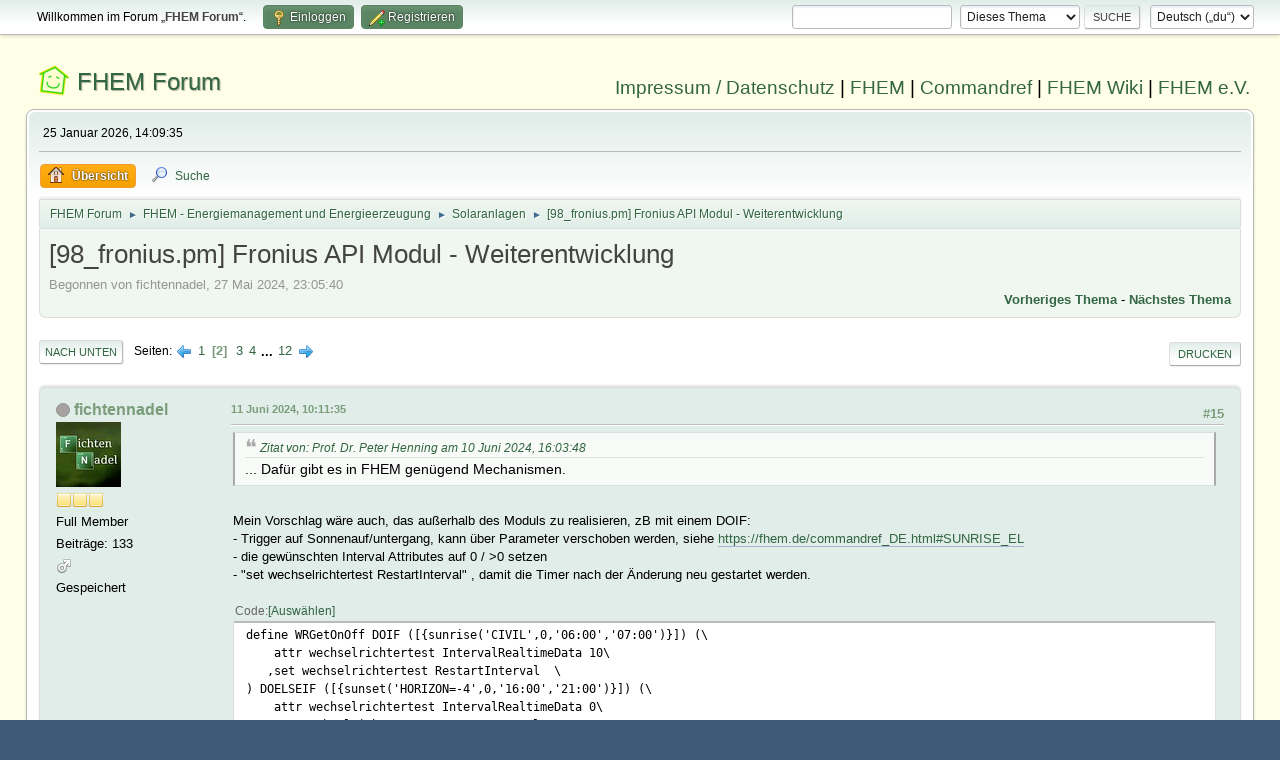

--- FILE ---
content_type: text/html; charset=UTF-8
request_url: https://forum.fhem.de/index.php?PHPSESSID=c95n6j9klmj1re6l6a59s3djjq&topic=138356.15
body_size: 13273
content:
<!DOCTYPE html>
<html lang="de-DE">
<head>
	<meta charset="UTF-8">
	<link rel="stylesheet" href="https://forum.fhem.de/Themes/fhem-Curve2-or/css/minified_797187c1393dbb248061534538733c85.css?smf214_1735572118">
	<style>
	.postarea .bbc_img, .list_posts .bbc_img, .post .inner .bbc_img, form#reported_posts .bbc_img, #preview_body .bbc_img { max-width: min(100%,1024px); }
	
	.postarea .bbc_img, .list_posts .bbc_img, .post .inner .bbc_img, form#reported_posts .bbc_img, #preview_body .bbc_img { max-height: 1024px; }
	
	</style><link rel="stylesheet" href="/Themes/core/css/all.min.css">
	<script>
		var smf_theme_url = "https://forum.fhem.de/Themes/fhem-Curve2-or";
		var smf_default_theme_url = "https://forum.fhem.de/Themes/default";
		var smf_images_url = "https://forum.fhem.de/Themes/fhem-Curve2-or/images";
		var smf_smileys_url = "https://forum.fhem.de/Smileys";
		var smf_smiley_sets = "fugue,alienine";
		var smf_smiley_sets_default = "fugue";
		var smf_avatars_url = "https://forum.fhem.de/avatars";
		var smf_scripturl = "https://forum.fhem.de/index.php?PHPSESSID=c95n6j9klmj1re6l6a59s3djjq&amp;";
		var smf_iso_case_folding = false;
		var smf_charset = "UTF-8";
		var smf_session_id = "22297dfc8147717c1e48a7b562734863";
		var smf_session_var = "f9580683";
		var smf_member_id = 0;
		var ajax_notification_text = 'Lade...';
		var help_popup_heading_text = 'Alles zu kompliziert? Lass es mich erklären:';
		var banned_text = 'Gast, du bist aus diesem Forum verbannt!';
		var smf_txt_expand = 'Erweitern';
		var smf_txt_shrink = 'Verringern';
		var smf_collapseAlt = 'Verstecken';
		var smf_expandAlt = 'Zeige';
		var smf_quote_expand = false;
		var allow_xhjr_credentials = false;
	</script>
	<script src="https://forum.fhem.de/Themes/default/scripts/jquery-3.6.3.min.js"></script>
	<script src="https://forum.fhem.de/Themes/default/scripts/jquery.sceditor.bbcode.min.js?smf214_1735572118"></script>
	<script src="https://forum.fhem.de/Themes/fhem-Curve2-or/scripts/minified_d08c307797249ed3783167acabebf201.js?smf214_1735572118"></script>
	<script src="https://forum.fhem.de/Themes/fhem-Curve2-or/scripts/minified_cdd6427eb78962e25750a13ac053f836.js?smf214_1735572118" defer></script>
	<script>
		var smf_smileys_url = 'https://forum.fhem.de/Smileys/fugue';
		var bbc_quote_from = 'Zitat von';
		var bbc_quote = 'Zitat';
		var bbc_search_on = 'am';
	var smf_you_sure ='Bist du sicher, dass du das tun möchtest?';
	</script>
	<title>[98_fronius.pm] Fronius API Modul - Weiterentwicklung - Seite 2</title>
	<meta name="viewport" content="width=device-width, initial-scale=1">
	<meta property="og:site_name" content="FHEM Forum">
	<meta property="og:title" content="[98_fronius.pm] Fronius API Modul - Weiterentwicklung - Seite 2">
	<meta name="keywords" content="FHEM, Intelligentes Haus, Intelligentes Wohnen, Smart Home, Hausautomation, Haussteuerung, Smart Metering, Funk-Haussteuerung, Haustechnik, FS20, Homematic, 1-Wire, FHT, FHZ1000, FHZ1300, X10, Lichtsteuerung, Heizungssteuerung, Energiezähler, ELV, Conrad, EQ3">
	<meta property="og:url" content="https://forum.fhem.de/index.php?PHPSESSID=c95n6j9klmj1re6l6a59s3djjq&amp;topic=138356.15">
	<meta property="og:description" content="[98_fronius.pm] Fronius API Modul - Weiterentwicklung - Seite 2">
	<meta name="description" content="[98_fronius.pm] Fronius API Modul - Weiterentwicklung - Seite 2">
	<meta name="theme-color" content="#557EA0">
	<link rel="canonical" href="https://forum.fhem.de/index.php?topic=138356.15">
	<link rel="help" href="https://forum.fhem.de/index.php?PHPSESSID=c95n6j9klmj1re6l6a59s3djjq&amp;action=help">
	<link rel="contents" href="https://forum.fhem.de/index.php?PHPSESSID=c95n6j9klmj1re6l6a59s3djjq&amp;">
	<link rel="search" href="https://forum.fhem.de/index.php?PHPSESSID=c95n6j9klmj1re6l6a59s3djjq&amp;action=search">
	<link rel="alternate" type="application/rss+xml" title="FHEM Forum - RSS" href="https://forum.fhem.de/index.php?PHPSESSID=c95n6j9klmj1re6l6a59s3djjq&amp;action=.xml;type=rss2;board=61">
	<link rel="alternate" type="application/atom+xml" title="FHEM Forum - Atom" href="https://forum.fhem.de/index.php?PHPSESSID=c95n6j9klmj1re6l6a59s3djjq&amp;action=.xml;type=atom;board=61">
	<link rel="next" href="https://forum.fhem.de/index.php?PHPSESSID=c95n6j9klmj1re6l6a59s3djjq&amp;topic=138356.30">
	<link rel="prev" href="https://forum.fhem.de/index.php?PHPSESSID=c95n6j9klmj1re6l6a59s3djjq&amp;topic=138356.0">
	<link rel="index" href="https://forum.fhem.de/index.php?PHPSESSID=c95n6j9klmj1re6l6a59s3djjq&amp;board=61.0"><style>.vv_special { display:none; }</style>
</head>
<body id="chrome" class="action_messageindex board_61">
<div id="footerfix">
	<div id="top_section">
		<div class="inner_wrap">
			<ul class="floatleft" id="top_info">
				<li class="welcome">
					Willkommen im Forum „<strong>FHEM Forum</strong>“.
				</li>
				<li class="button_login">
					<a href="https://forum.fhem.de/index.php?PHPSESSID=c95n6j9klmj1re6l6a59s3djjq&amp;action=login" class="open" onclick="return reqOverlayDiv(this.href, 'Einloggen', 'login');">
						<span class="main_icons login"></span>
						<span class="textmenu">Einloggen</span>
					</a>
				</li>
				<li class="button_signup">
					<a href="https://forum.fhem.de/index.php?PHPSESSID=c95n6j9klmj1re6l6a59s3djjq&amp;action=signup" class="open">
						<span class="main_icons regcenter"></span>
						<span class="textmenu">Registrieren</span>
					</a>
				</li>
			</ul>
			<form id="languages_form" method="get" class="floatright">
				<select id="language_select" name="language" onchange="this.form.submit()">
					<option value="german_informal" selected="selected">Deutsch („du“)</option>
					<option value="english">English</option>
				</select>
				<noscript>
					<input type="submit" value="Los">
				</noscript>
			</form>
			<form id="search_form" class="floatright" action="https://forum.fhem.de/index.php?PHPSESSID=c95n6j9klmj1re6l6a59s3djjq&amp;action=search2" method="post" accept-charset="UTF-8">
				<input type="search" name="search" value="">&nbsp;
				<select name="search_selection">
					<option value="all">Gesamtes Forum </option>
					<option value="topic" selected>Dieses Thema</option>
					<option value="board">Dieses Board</option>
				</select>
				<input type="hidden" name="sd_topic" value="138356">
				<input type="submit" name="search2" value="Suche" class="button">
				<input type="hidden" name="advanced" value="0">
			</form>
		</div><!-- .inner_wrap -->
	</div><!-- #top_section -->
	<div id="header">
                <h1 class="forumtitle">
                        <a id="top" href="https://forum.fhem.de/index.php?PHPSESSID=c95n6j9klmj1re6l6a59s3djjq&amp;">FHEM Forum</a>
                </h1>
                <div id="siteslogan"><a href="https://fhem.de/Impressum.html" target=_new>Impressum / Datenschutz</a> | <a href="https://fhem.de/" target=_new>FHEM</a> | <a href="https://commandref.fhem.de/" target=_new>Commandref</a> | <a href="https://wiki.fhem.de/" target=_new>FHEM Wiki</a> | <a href="https://verein.fhem.de/" target=_new>FHEM e.V.</a></div>
        </div>
	<div id="wrapper">
		<div id="upper_section">
			<div id="inner_section">
				<div id="inner_wrap" class="hide_720">
					<div class="user">
						<time datetime="2026-01-25T13:09:35Z">25 Januar 2026, 14:09:35</time>
					</div>
				</div>
				<a class="mobile_user_menu">
					<span class="menu_icon"></span>
					<span class="text_menu">Hauptmenü</span>
				</a>
				<div id="main_menu">
					<div id="mobile_user_menu" class="popup_container">
						<div class="popup_window description">
							<div class="popup_heading">Hauptmenü
								<a href="javascript:void(0);" class="main_icons hide_popup"></a>
							</div>
							
					<ul class="dropmenu menu_nav">
						<li class="button_home">
							<a class="active" href="https://forum.fhem.de/index.php?PHPSESSID=c95n6j9klmj1re6l6a59s3djjq&amp;">
								<span class="main_icons home"></span><span class="textmenu">Übersicht</span>
							</a>
						</li>
						<li class="button_search">
							<a href="https://forum.fhem.de/index.php?PHPSESSID=c95n6j9klmj1re6l6a59s3djjq&amp;action=search">
								<span class="main_icons search"></span><span class="textmenu">Suche</span>
							</a>
						</li>
					</ul><!-- .menu_nav -->
						</div>
					</div>
				</div>
				<div class="navigate_section">
					<ul>
						<li>
							<a href="https://forum.fhem.de/index.php?PHPSESSID=c95n6j9klmj1re6l6a59s3djjq&amp;"><span>FHEM Forum</span></a>
						</li>
						<li>
							<span class="dividers"> &#9658; </span>
							<a href="https://forum.fhem.de/index.php?PHPSESSID=c95n6j9klmj1re6l6a59s3djjq&amp;#c22"><span>FHEM - Energiemanagement und Energieerzeugung</span></a>
						</li>
						<li>
							<span class="dividers"> &#9658; </span>
							<a href="https://forum.fhem.de/index.php?PHPSESSID=c95n6j9klmj1re6l6a59s3djjq&amp;board=61.0"><span>Solaranlagen</span></a>
						</li>
						<li class="last">
							<span class="dividers"> &#9658; </span>
							<a href="https://forum.fhem.de/index.php?PHPSESSID=c95n6j9klmj1re6l6a59s3djjq&amp;topic=138356.0"><span>[98_fronius.pm] Fronius API Modul - Weiterentwicklung</span></a>
						</li>
					</ul>
				</div><!-- .navigate_section -->
			</div><!-- #inner_section -->
		</div><!-- #upper_section -->
		<div id="content_section">
			<div id="main_content_section">
		<div id="display_head" class="information">
			<h2 class="display_title">
				<span id="top_subject">[98_fronius.pm] Fronius API Modul - Weiterentwicklung</span>
			</h2>
			<p>Begonnen von fichtennadel, 27 Mai 2024, 23:05:40</p>
			<span class="nextlinks floatright"><a href="https://forum.fhem.de/index.php?PHPSESSID=c95n6j9klmj1re6l6a59s3djjq&amp;topic=138356.0;prev_next=prev#new">Vorheriges Thema</a> - <a href="https://forum.fhem.de/index.php?PHPSESSID=c95n6j9klmj1re6l6a59s3djjq&amp;topic=138356.0;prev_next=next#new">Nächstes Thema</a></span>
		</div><!-- #display_head -->
		
		<div class="pagesection top">
			
		<div class="buttonlist floatright">
			
				<a class="button button_strip_print" href="https://forum.fhem.de/index.php?PHPSESSID=c95n6j9klmj1re6l6a59s3djjq&amp;action=printpage;topic=138356.0"  rel="nofollow">Drucken</a>
		</div>
			 
			<div class="pagelinks floatleft">
				<a href="#bot" class="button">Nach unten</a>
				<span class="pages">Seiten</span><a class="nav_page" href="https://forum.fhem.de/index.php?PHPSESSID=c95n6j9klmj1re6l6a59s3djjq&amp;topic=138356.0"><span class="main_icons previous_page"></span></a> <a class="nav_page" href="https://forum.fhem.de/index.php?PHPSESSID=c95n6j9klmj1re6l6a59s3djjq&amp;topic=138356.0">1</a> <span class="current_page">2</span> <a class="nav_page" href="https://forum.fhem.de/index.php?PHPSESSID=c95n6j9klmj1re6l6a59s3djjq&amp;topic=138356.30">3</a> <a class="nav_page" href="https://forum.fhem.de/index.php?PHPSESSID=c95n6j9klmj1re6l6a59s3djjq&amp;topic=138356.45">4</a> <span class="expand_pages" onclick="expandPages(this, '&lt;a class=&quot;nav_page&quot; href=&quot;' + smf_scripturl + '?topic=138356.%1$d&quot;&gt;%2$s&lt;/a&gt; ', 60, 165, 15);"> ... </span><a class="nav_page" href="https://forum.fhem.de/index.php?PHPSESSID=c95n6j9klmj1re6l6a59s3djjq&amp;topic=138356.165">12</a> <a class="nav_page" href="https://forum.fhem.de/index.php?PHPSESSID=c95n6j9klmj1re6l6a59s3djjq&amp;topic=138356.30"><span class="main_icons next_page"></span></a> 
			</div>
		<div class="mobile_buttons floatright">
			<a class="button mobile_act">Benutzer-Aktionen</a>
			
		</div>
		</div>
		<div id="forumposts">
			<form action="https://forum.fhem.de/index.php?PHPSESSID=c95n6j9klmj1re6l6a59s3djjq&amp;action=quickmod2;topic=138356.15" method="post" accept-charset="UTF-8" name="quickModForm" id="quickModForm" onsubmit="return oQuickModify.bInEditMode ? oQuickModify.modifySave('22297dfc8147717c1e48a7b562734863', 'f9580683') : false">
				<div class="windowbg" id="msg1314932">
					
					<div class="post_wrapper">
						<div class="poster">
							<h4>
								<span class="off" title="Offline"></span>
								<a href="https://forum.fhem.de/index.php?PHPSESSID=c95n6j9klmj1re6l6a59s3djjq&amp;action=profile;u=14427" title="Profil von fichtennadel ansehen">fichtennadel</a>
							</h4>
							<ul class="user_info">
								<li class="avatar">
									<a href="https://forum.fhem.de/index.php?PHPSESSID=c95n6j9klmj1re6l6a59s3djjq&amp;action=profile;u=14427"><img class="avatar" src="https://forum.fhem.de/custom_avatar/avatar_14427_1681034268.png" alt=""></a>
								</li>
								<li class="icons"><img src="https://forum.fhem.de/Themes/fhem-Curve2-or/images/membericons/icon.png" alt="*"><img src="https://forum.fhem.de/Themes/fhem-Curve2-or/images/membericons/icon.png" alt="*"><img src="https://forum.fhem.de/Themes/fhem-Curve2-or/images/membericons/icon.png" alt="*"></li>
								<li class="postgroup">Full Member</li>
								<li class="postcount">Beiträge: 133</li>
								<li class="im_icons">
									<ol>
										<li class="custom cust_gender"><span class=" main_icons gender_1" title="Männlich"></span></li>
									</ol>
								</li>
								<li class="poster_ip">Gespeichert</li>
							</ul>
						</div><!-- .poster -->
						<div class="postarea">
							<div class="keyinfo">
								<div id="subject_1314932" class="subject_title subject_hidden">
									<a href="https://forum.fhem.de/index.php?PHPSESSID=c95n6j9klmj1re6l6a59s3djjq&amp;msg=1314932" rel="nofollow">Aw: [98_fronius.pm] Fronius API Modul - Weiterentwicklung</a>
								</div>
								<span class="page_number floatright">#15</span>
								<div class="postinfo">
									<span class="messageicon"  style="position: absolute; z-index: -1;">
										<img src="https://forum.fhem.de/Themes/fhem-Curve2-or/images/post/xx.png" alt="">
									</span>
									<a href="https://forum.fhem.de/index.php?PHPSESSID=c95n6j9klmj1re6l6a59s3djjq&amp;msg=1314932" rel="nofollow" title="Antwort #15 - Aw: [98_fronius.pm] Fronius API Modul - Weiterentwicklung" class="smalltext">11 Juni 2024, 10:11:35</a>
									<span class="spacer"></span>
									<span class="smalltext modified floatright" id="modified_1314932">
									</span>
								</div>
								<div id="msg_1314932_quick_mod"></div>
							</div><!-- .keyinfo -->
							<div class="post">
								<div class="inner" data-msgid="1314932" id="msg_1314932">
									<blockquote class="bbc_standard_quote"><cite><a href="https://forum.fhem.de/index.php?PHPSESSID=c95n6j9klmj1re6l6a59s3djjq&amp;msg=1314893">Zitat von: Prof. Dr. Peter Henning am 10 Juni 2024, 16:03:48</a></cite>... Dafür gibt es in FHEM genügend Mechanismen.</blockquote><br>Mein Vorschlag wäre auch, das außerhalb des Moduls zu realisieren, zB mit einem DOIF:<br>- Trigger auf Sonnenauf/untergang, kann über Parameter verschoben werden, siehe <a href="https://fhem.de/commandref_DE.html#SUNRISE_EL" class="bbc_link" target="_blank" rel="noopener">https://fhem.de/commandref_DE.html#SUNRISE_EL</a><br>- die gewünschten Interval Attributes auf 0 / &gt;0 setzen<br>- &quot;set wechselrichtertest RestartInterval&quot; , damit die Timer nach der Änderung neu gestartet werden.<br><br><div class="codeheader"><span class="code floatleft">Code</span> <a class="codeoperation smf_select_text">Auswählen</a> <a class="codeoperation smf_expand_code hidden" data-shrink-txt="Verringern" data-expand-txt="Erweitern">Erweitern</a></div><code class="bbc_code">define WRGetOnOff DOIF ([{sunrise(&#39;CIVIL&#39;,0,&#39;06:00&#39;,&#39;07:00&#39;)}]) (\<br>&nbsp; &nbsp; attr wechselrichtertest IntervalRealtimeData 10\<br>&nbsp;&nbsp; ,set wechselrichtertest RestartInterval&nbsp; \<br>) DOELSEIF ([{sunset(&#39;HORIZON=-4&#39;,0,&#39;16:00&#39;,&#39;21:00&#39;)}]) (\<br>&nbsp; &nbsp; attr wechselrichtertest IntervalRealtimeData 0\<br>&nbsp;&nbsp; ,set wechselrichtertest RestartInterval&nbsp; \<br>)</code>
								</div>
							</div><!-- .post -->
							<div class="under_message">
								<ul class="floatleft">
								</ul>
							</div><!-- .under_message -->
						</div><!-- .postarea -->
						<div class="moderatorbar">
							<div class="signature" id="msg_1314932_signature">
								RasPi 2 B | JeeLink Classic [4x 30.3144it, 2x 30.3147it] | CUL 433 a-culfw V 1.04.01 [ IT-1500, ITM-100, Somfy Telis 1 RTS, BelFox ] | TCM ESP3 [ FSB61, FSB61NP, FT55, FMH4S, AP221 ] | fronius (Symo) | Modbus/TCP (Stiebel Eltron WP) | HTTPMOD (go-e)
							</div>
						</div><!-- .moderatorbar -->
					</div><!-- .post_wrapper -->
				</div><!-- $message[css_class] -->
				<hr class="post_separator">
				<div class="windowbg" id="msg1315207">
					
					
					<div class="post_wrapper">
						<div class="poster">
							<h4>
								<span class="off" title="Offline"></span>
								<a href="https://forum.fhem.de/index.php?PHPSESSID=c95n6j9klmj1re6l6a59s3djjq&amp;action=profile;u=50594" title="Profil von kask ansehen">kask</a>
							</h4>
							<ul class="user_info">
								<li class="avatar">
									<a href="https://forum.fhem.de/index.php?PHPSESSID=c95n6j9klmj1re6l6a59s3djjq&amp;action=profile;u=50594"><img class="avatar" src="https://forum.fhem.de/avatars/default.png" alt=""></a>
								</li>
								<li class="icons"><img src="https://forum.fhem.de/Themes/fhem-Curve2-or/images/membericons/icon.png" alt="*"><img src="https://forum.fhem.de/Themes/fhem-Curve2-or/images/membericons/icon.png" alt="*"><img src="https://forum.fhem.de/Themes/fhem-Curve2-or/images/membericons/icon.png" alt="*"></li>
								<li class="postgroup">Full Member</li>
								<li class="postcount">Beiträge: 459</li>
								<li class="poster_ip">Gespeichert</li>
							</ul>
						</div><!-- .poster -->
						<div class="postarea">
							<div class="keyinfo">
								<div id="subject_1315207" class="subject_title subject_hidden">
									<a href="https://forum.fhem.de/index.php?PHPSESSID=c95n6j9klmj1re6l6a59s3djjq&amp;msg=1315207" rel="nofollow">Aw: [98_fronius.pm] Fronius API Modul - Weiterentwicklung</a>
								</div>
								<span class="page_number floatright">#16</span>
								<div class="postinfo">
									<span class="messageicon"  style="position: absolute; z-index: -1;">
										<img src="https://forum.fhem.de/Themes/fhem-Curve2-or/images/post/xx.png" alt="">
									</span>
									<a href="https://forum.fhem.de/index.php?PHPSESSID=c95n6j9klmj1re6l6a59s3djjq&amp;msg=1315207" rel="nofollow" title="Antwort #16 - Aw: [98_fronius.pm] Fronius API Modul - Weiterentwicklung" class="smalltext">16 Juni 2024, 12:25:28</a>
									<span class="spacer"></span>
									<span class="smalltext modified floatright" id="modified_1315207">
									</span>
								</div>
								<div id="msg_1315207_quick_mod"></div>
							</div><!-- .keyinfo -->
							<div class="post">
								<div class="inner" data-msgid="1315207" id="msg_1315207">
									Oder man setzt einfach so das Modul auf verbose 0 wenn der WR &lt; X Watt bringt. Und verbose X wenn wieder was kommt.<br><br>Zudem könnte man den Intervall anheben im verbose 0 status. Um overhead zu sparen aber man reagiert dann auf das aufwachen des WR zeitnah.<br><br>Kann sich ja jeder easy zusammen schustern wie es im beliebt. Optionen dazu sind ja auch schon intern vorhanden.<br><br>Fraglich ist auch was mit so Paremetern wie &quot;PowerFlow_Inverters_1_E_Day&quot; passiert. Die stehen ja dann solange auf Wert bis der WR wieder was schickt.<br>Und je nach gebrauch verzerrt man damit eventuell Trends oder Logs. Sollte man bedenken.<br><br>
								</div>
							</div><!-- .post -->
							<div class="under_message">
								<ul class="floatleft">
								</ul>
							</div><!-- .under_message -->
						</div><!-- .postarea -->
						<div class="moderatorbar">
						</div><!-- .moderatorbar -->
					</div><!-- .post_wrapper -->
				</div><!-- $message[css_class] -->
				<hr class="post_separator">
				<div class="windowbg" id="msg1315229">
					
					
					<div class="post_wrapper">
						<div class="poster">
							<h4>
								<span class="off" title="Offline"></span>
								<a href="https://forum.fhem.de/index.php?PHPSESSID=c95n6j9klmj1re6l6a59s3djjq&amp;action=profile;u=376" title="Profil von Prof. Dr. Peter Henning ansehen">Prof. Dr. Peter Henning</a>
							</h4>
							<ul class="user_info">
								<li class="membergroup">Developer</li>
								<li class="avatar">
									<a href="https://forum.fhem.de/index.php?PHPSESSID=c95n6j9klmj1re6l6a59s3djjq&amp;action=profile;u=376"><img class="avatar" src="https://forum.fhem.de/avatars/blank.gif" alt=""></a>
								</li>
								<li class="icons"><img src="https://forum.fhem.de/Themes/fhem-Curve2-or/images/membericons/star_blue.gif" alt="*"><img src="https://forum.fhem.de/Themes/fhem-Curve2-or/images/membericons/star_blue.gif" alt="*"><img src="https://forum.fhem.de/Themes/fhem-Curve2-or/images/membericons/star_blue.gif" alt="*"><img src="https://forum.fhem.de/Themes/fhem-Curve2-or/images/membericons/star_blue.gif" alt="*"></li>
								<li class="postgroup">Hero Member</li>
								<li class="postcount">Beiträge: 10.134</li>
								<li class="im_icons">
									<ol>
										<li class="custom cust_gender"><span class=" main_icons gender_1" title="Männlich"></span></li>
									</ol>
								</li>
								<li class="poster_ip">Gespeichert</li>
							</ul>
						</div><!-- .poster -->
						<div class="postarea">
							<div class="keyinfo">
								<div id="subject_1315229" class="subject_title subject_hidden">
									<a href="https://forum.fhem.de/index.php?PHPSESSID=c95n6j9klmj1re6l6a59s3djjq&amp;msg=1315229" rel="nofollow">Aw: [98_fronius.pm] Fronius API Modul - Weiterentwicklung</a>
								</div>
								<span class="page_number floatright">#17</span>
								<div class="postinfo">
									<span class="messageicon"  style="position: absolute; z-index: -1;">
										<img src="https://forum.fhem.de/Themes/fhem-Curve2-or/images/post/xx.png" alt="">
									</span>
									<a href="https://forum.fhem.de/index.php?PHPSESSID=c95n6j9klmj1re6l6a59s3djjq&amp;msg=1315229" rel="nofollow" title="Antwort #17 - Aw: [98_fronius.pm] Fronius API Modul - Weiterentwicklung" class="smalltext">16 Juni 2024, 16:07:15</a>
									<span class="spacer"></span>
									<span class="smalltext modified floatright" id="modified_1315229">
									</span>
								</div>
								<div id="msg_1315229_quick_mod"></div>
							</div><!-- .keyinfo -->
							<div class="post">
								<div class="inner" data-msgid="1315229" id="msg_1315229">
									Es empfiehlt sich, die Energie als Integral über die Leistung selbst zu berechnen. Einfach ein Userreading mit &quot;integral&quot;.<br><br>LG<br><br>pah
								</div>
							</div><!-- .post -->
							<div class="under_message">
								<ul class="floatleft">
								</ul>
							</div><!-- .under_message -->
						</div><!-- .postarea -->
						<div class="moderatorbar">
						</div><!-- .moderatorbar -->
					</div><!-- .post_wrapper -->
				</div><!-- $message[css_class] -->
				<hr class="post_separator">
				<div class="windowbg" id="msg1315247">
					
					
					<div class="post_wrapper">
						<div class="poster">
							<h4>
								<span class="off" title="Offline"></span>
								<a href="https://forum.fhem.de/index.php?PHPSESSID=c95n6j9klmj1re6l6a59s3djjq&amp;action=profile;u=50594" title="Profil von kask ansehen">kask</a>
							</h4>
							<ul class="user_info">
								<li class="avatar">
									<a href="https://forum.fhem.de/index.php?PHPSESSID=c95n6j9klmj1re6l6a59s3djjq&amp;action=profile;u=50594"><img class="avatar" src="https://forum.fhem.de/avatars/default.png" alt=""></a>
								</li>
								<li class="icons"><img src="https://forum.fhem.de/Themes/fhem-Curve2-or/images/membericons/icon.png" alt="*"><img src="https://forum.fhem.de/Themes/fhem-Curve2-or/images/membericons/icon.png" alt="*"><img src="https://forum.fhem.de/Themes/fhem-Curve2-or/images/membericons/icon.png" alt="*"></li>
								<li class="postgroup">Full Member</li>
								<li class="postcount">Beiträge: 459</li>
								<li class="poster_ip">Gespeichert</li>
							</ul>
						</div><!-- .poster -->
						<div class="postarea">
							<div class="keyinfo">
								<div id="subject_1315247" class="subject_title subject_hidden">
									<a href="https://forum.fhem.de/index.php?PHPSESSID=c95n6j9klmj1re6l6a59s3djjq&amp;msg=1315247" rel="nofollow">Aw: [98_fronius.pm] Fronius API Modul - Weiterentwicklung</a>
								</div>
								<span class="page_number floatright">#18</span>
								<div class="postinfo">
									<span class="messageicon"  style="position: absolute; z-index: -1;">
										<img src="https://forum.fhem.de/Themes/fhem-Curve2-or/images/post/xx.png" alt="">
									</span>
									<a href="https://forum.fhem.de/index.php?PHPSESSID=c95n6j9klmj1re6l6a59s3djjq&amp;msg=1315247" rel="nofollow" title="Antwort #18 - Aw: [98_fronius.pm] Fronius API Modul - Weiterentwicklung" class="smalltext">16 Juni 2024, 19:10:51</a>
									<span class="spacer"></span>
									<span class="smalltext modified floatright" id="modified_1315247">
									</span>
								</div>
								<div id="msg_1315247_quick_mod"></div>
							</div><!-- .keyinfo -->
							<div class="post">
								<div class="inner" data-msgid="1315247" id="msg_1315247">
									Nunja, sehe ich nicht ganz so pah. <br>Kommt im allgemeinen drauf an wie genau man es haben möchte. <br>Mit einem großen Abfrageinterval wird es doch recht ungenau wenn starke Schwankungen innerhalb der Abtastrate auftreten. <br>Zumal das Reading bzw. der Wert hier in dem Modul ja schon frei Haus geliefert wird. <br>Wenn das nicht so wäre bliebe einem ja fast nur die Integral-funktion des Userreadings.<br>Ob man das dann immer macht um eventuell eine Kontinuität zu erhalten bleibt ja bei jedem selbst.<br>
								</div>
							</div><!-- .post -->
							<div class="under_message">
								<ul class="floatleft">
								</ul>
							</div><!-- .under_message -->
						</div><!-- .postarea -->
						<div class="moderatorbar">
						</div><!-- .moderatorbar -->
					</div><!-- .post_wrapper -->
				</div><!-- $message[css_class] -->
				<hr class="post_separator">
				<div class="windowbg" id="msg1315474">
					
					
					<div class="post_wrapper">
						<div class="poster">
							<h4>
								<span class="off" title="Offline"></span>
								<a href="https://forum.fhem.de/index.php?PHPSESSID=c95n6j9klmj1re6l6a59s3djjq&amp;action=profile;u=376" title="Profil von Prof. Dr. Peter Henning ansehen">Prof. Dr. Peter Henning</a>
							</h4>
							<ul class="user_info">
								<li class="membergroup">Developer</li>
								<li class="avatar">
									<a href="https://forum.fhem.de/index.php?PHPSESSID=c95n6j9klmj1re6l6a59s3djjq&amp;action=profile;u=376"><img class="avatar" src="https://forum.fhem.de/avatars/blank.gif" alt=""></a>
								</li>
								<li class="icons"><img src="https://forum.fhem.de/Themes/fhem-Curve2-or/images/membericons/star_blue.gif" alt="*"><img src="https://forum.fhem.de/Themes/fhem-Curve2-or/images/membericons/star_blue.gif" alt="*"><img src="https://forum.fhem.de/Themes/fhem-Curve2-or/images/membericons/star_blue.gif" alt="*"><img src="https://forum.fhem.de/Themes/fhem-Curve2-or/images/membericons/star_blue.gif" alt="*"></li>
								<li class="postgroup">Hero Member</li>
								<li class="postcount">Beiträge: 10.134</li>
								<li class="im_icons">
									<ol>
										<li class="custom cust_gender"><span class=" main_icons gender_1" title="Männlich"></span></li>
									</ol>
								</li>
								<li class="poster_ip">Gespeichert</li>
							</ul>
						</div><!-- .poster -->
						<div class="postarea">
							<div class="keyinfo">
								<div id="subject_1315474" class="subject_title subject_hidden">
									<a href="https://forum.fhem.de/index.php?PHPSESSID=c95n6j9klmj1re6l6a59s3djjq&amp;msg=1315474" rel="nofollow">Aw: [98_fronius.pm] Fronius API Modul - Weiterentwicklung</a>
								</div>
								<span class="page_number floatright">#19</span>
								<div class="postinfo">
									<span class="messageicon"  style="position: absolute; z-index: -1;">
										<img src="https://forum.fhem.de/Themes/fhem-Curve2-or/images/post/xx.png" alt="">
									</span>
									<a href="https://forum.fhem.de/index.php?PHPSESSID=c95n6j9klmj1re6l6a59s3djjq&amp;msg=1315474" rel="nofollow" title="Antwort #19 - Aw: [98_fronius.pm] Fronius API Modul - Weiterentwicklung" class="smalltext">20 Juni 2024, 04:11:34</a>
									<span class="spacer"></span>
									<span class="smalltext modified floatright" id="modified_1315474">
									</span>
								</div>
								<div id="msg_1315474_quick_mod"></div>
							</div><!-- .keyinfo -->
							<div class="post">
								<div class="inner" data-msgid="1315474" id="msg_1315474">
									Ich bin ja nicht von gestern. Natürlich vergleiche ich &quot;selbst integrierte&quot; Werte mit den von der Anlage gelieferten. Abweichungen über den Tag summiert bei 0.2 kWh.<br><br>Übrigens sollte man sich nicht in die Tasche lügen: Auch die Anlage führt eine recht primitive Integration durch, um die Energie zu ermitteln.<br><br>LG<br><br>pah
								</div>
							</div><!-- .post -->
							<div class="under_message">
								<ul class="floatleft">
								</ul>
							</div><!-- .under_message -->
						</div><!-- .postarea -->
						<div class="moderatorbar">
						</div><!-- .moderatorbar -->
					</div><!-- .post_wrapper -->
				</div><!-- $message[css_class] -->
				<hr class="post_separator">
				<div class="windowbg" id="msg1317491">
					
					
					<div class="post_wrapper">
						<div class="poster">
							<h4>
								<span class="off" title="Offline"></span>
								<a href="https://forum.fhem.de/index.php?PHPSESSID=c95n6j9klmj1re6l6a59s3djjq&amp;action=profile;u=7039" title="Profil von dieter114 ansehen">dieter114</a>
							</h4>
							<ul class="user_info">
								<li class="avatar">
									<a href="https://forum.fhem.de/index.php?PHPSESSID=c95n6j9klmj1re6l6a59s3djjq&amp;action=profile;u=7039"><img class="avatar" src="https://forum.fhem.de/custom_avatar/avatar_7039_1616346447.png" alt=""></a>
								</li>
								<li class="icons"><img src="https://forum.fhem.de/Themes/fhem-Curve2-or/images/membericons/icon.png" alt="*"><img src="https://forum.fhem.de/Themes/fhem-Curve2-or/images/membericons/icon.png" alt="*"><img src="https://forum.fhem.de/Themes/fhem-Curve2-or/images/membericons/icon.png" alt="*"></li>
								<li class="postgroup">Full Member</li>
								<li class="postcount">Beiträge: 403</li>
								<li class="blurb">Es gibt immer irgendeinen Weg zum Ziel</li>
								<li class="im_icons">
									<ol>
										<li class="custom cust_skype"><a href="skype:dieter114?call"><img src="https://forum.fhem.de/Themes/default/images/skype.png" alt="dieter114" title="dieter114" /></a> </li>
										<li class="custom cust_gender"><span class=" main_icons gender_1" title="Männlich"></span></li>
									</ol>
								</li>
								<li class="profile">
									<ol class="profile_icons">
										<li><a href="http://www.youtube.com/user/WDSFilm" title="Filmseite" target="_blank" rel="noopener"><span class="main_icons www centericon" title="Filmseite"></span></a></li>
									</ol>
								</li><!-- .profile -->
								<li class="poster_ip">Gespeichert</li>
							</ul>
						</div><!-- .poster -->
						<div class="postarea">
							<div class="keyinfo">
								<div id="subject_1317491" class="subject_title subject_hidden">
									<a href="https://forum.fhem.de/index.php?PHPSESSID=c95n6j9klmj1re6l6a59s3djjq&amp;msg=1317491" rel="nofollow">Aw: [98_fronius.pm] Fronius API Modul - Weiterentwicklung</a>
								</div>
								<span class="page_number floatright">#20</span>
								<div class="postinfo">
									<span class="messageicon"  style="position: absolute; z-index: -1;">
										<img src="https://forum.fhem.de/Themes/fhem-Curve2-or/images/post/xx.png" alt="">
									</span>
									<a href="https://forum.fhem.de/index.php?PHPSESSID=c95n6j9klmj1re6l6a59s3djjq&amp;msg=1317491" rel="nofollow" title="Antwort #20 - Aw: [98_fronius.pm] Fronius API Modul - Weiterentwicklung" class="smalltext">31 Juli 2024, 21:53:47</a>
									<span class="spacer"></span>
									<span class="smalltext modified floatright" id="modified_1317491">
									</span>
								</div>
								<div id="msg_1317491_quick_mod"></div>
							</div><!-- .keyinfo -->
							<div class="post">
								<div class="inner" data-msgid="1317491" id="msg_1317491">
									Hallo Fichtennadel,<br>erst mal herzlichen Dank für das Modul.<br>Wäre es möglich die bereitgestellten Temperaturen auszulesen?<br>Aus dem Dashboard des WR sehe ich<br><div class="codeheader"><span class="code floatleft">Code</span> <a class="codeoperation smf_select_text">Auswählen</a> <a class="codeoperation smf_expand_code hidden" data-shrink-txt="Verringern" data-expand-txt="Erweitern">Erweitern</a></div><code class="bbc_code">Isolationswiderstand 137.63 MΩ<br>Temperatur AC-Modul 41.55 °C<br>Temperatur DC-Modul 40.17 °C<br>Temperatur Batteriemodul 39.49 °C<br>Wechselrichter Innentemperatur 51.61 °C</code>Es ist ein Symo-Gen24.<br>Ich möchte gern wissen ob- und ggf wann dem Teil zu warm wird.<br><br>Grüße WDS<br>
								</div>
							</div><!-- .post -->
							<div class="under_message">
								<ul class="floatleft">
								</ul>
							</div><!-- .under_message -->
						</div><!-- .postarea -->
						<div class="moderatorbar">
							<div class="signature" id="msg_1317491_signature">
								RPi II+III+V,OWX,div.1W Module,HM Zisterne,div. CUL, sduino MAPLESDuino(adv), div ESPEasy, div Tasmota, MQTT2Server,WU-Upload,TabletUI,Poolsteuerung mit fhem, Fronius, BYD Solaranlage
							</div>
						</div><!-- .moderatorbar -->
					</div><!-- .post_wrapper -->
				</div><!-- $message[css_class] -->
				<hr class="post_separator">
				<div class="windowbg" id="msg1317497">
					
					
					<div class="post_wrapper">
						<div class="poster">
							<h4>
								<span class="off" title="Offline"></span>
								<a href="https://forum.fhem.de/index.php?PHPSESSID=c95n6j9klmj1re6l6a59s3djjq&amp;action=profile;u=24242" title="Profil von stefanru ansehen">stefanru</a>
							</h4>
							<ul class="user_info">
								<li class="membergroup">Developer</li>
								<li class="avatar">
									<a href="https://forum.fhem.de/index.php?PHPSESSID=c95n6j9klmj1re6l6a59s3djjq&amp;action=profile;u=24242"><img class="avatar" src="https://forum.fhem.de/custom_avatar/avatar_24242_1760620904.png" alt=""></a>
								</li>
								<li class="icons"><img src="https://forum.fhem.de/Themes/fhem-Curve2-or/images/membericons/star_blue.gif" alt="*"><img src="https://forum.fhem.de/Themes/fhem-Curve2-or/images/membericons/star_blue.gif" alt="*"><img src="https://forum.fhem.de/Themes/fhem-Curve2-or/images/membericons/star_blue.gif" alt="*"><img src="https://forum.fhem.de/Themes/fhem-Curve2-or/images/membericons/star_blue.gif" alt="*"></li>
								<li class="postgroup">Hero Member</li>
								<li class="postcount">Beiträge: 1.323</li>
								<li class="im_icons">
									<ol>
										<li class="custom cust_skype"><a href="skype:stefanru?call"><img src="https://forum.fhem.de/Themes/default/images/skype.png" alt="stefanru" title="stefanru" /></a> </li>
										<li class="custom cust_gender"><span class=" main_icons gender_1" title="Männlich"></span></li>
									</ol>
								</li>
								<li class="poster_ip">Gespeichert</li>
							</ul>
						</div><!-- .poster -->
						<div class="postarea">
							<div class="keyinfo">
								<div id="subject_1317497" class="subject_title subject_hidden">
									<a href="https://forum.fhem.de/index.php?PHPSESSID=c95n6j9klmj1re6l6a59s3djjq&amp;msg=1317497" rel="nofollow">Aw: [98_fronius.pm] Fronius API Modul - Weiterentwicklung</a>
								</div>
								<span class="page_number floatright">#21</span>
								<div class="postinfo">
									<span class="messageicon"  style="position: absolute; z-index: -1;">
										<img src="https://forum.fhem.de/Themes/fhem-Curve2-or/images/post/xx.png" alt="">
									</span>
									<a href="https://forum.fhem.de/index.php?PHPSESSID=c95n6j9klmj1re6l6a59s3djjq&amp;msg=1317497" rel="nofollow" title="Antwort #21 - Aw: [98_fronius.pm] Fronius API Modul - Weiterentwicklung" class="smalltext">31 Juli 2024, 23:59:05</a>
									<span class="spacer"></span>
									<span class="smalltext modified floatright" id="modified_1317497">
									</span>
								</div>
								<div id="msg_1317497_quick_mod"></div>
							</div><!-- .keyinfo -->
							<div class="post">
								<div class="inner" data-msgid="1317497" id="msg_1317497">
									Ich bekomme über das Fronius Modbus Modul eine Temperatur vom WR.<br>Temp_Cabinet__C&nbsp; &nbsp; &nbsp;52.6&nbsp; &nbsp; 2024-07-31 23:52:31<br>Temp_Coolant__C&nbsp; &nbsp; &nbsp;NaN&nbsp; &nbsp; &nbsp;2024-07-31 23:55:26<br>Temp_Transformer__C NaN&nbsp; &nbsp; &nbsp;2024-07-31 23:53:28<br>Temp_other__C&nbsp; &nbsp; &nbsp; &nbsp;NaN&nbsp; &nbsp; &nbsp;2024-07-31 23:52:31<br><br>Also nur die Cabinet Temp aber das reicht mir.<br><br>Gruß,<br>Stefan
								</div>
							</div><!-- .post -->
							<div class="under_message">
								<ul class="floatleft">
								</ul>
							</div><!-- .under_message -->
						</div><!-- .postarea -->
						<div class="moderatorbar">
							<div class="signature" id="msg_1317497_signature">
								FHEM: Raspberry PI 400+SSD Viessmann, Fronius, BYD, Wunderground, Max, Shelly, ESPEasy, FHEMPY,...&nbsp; Docker + Portainer: Immich, Authelia, Caddy, Gerbera, Paperless NGX<br>Maintainer: Vitoconnect<br>GIT: <a href="https://github.com/StefanRu1" class="bbc_link" target="_blank" rel="noopener">https://github.com/StefanRu1</a><br>Kaffeekasse: <a href="https://www.paypal.me/stefanru01" class="bbc_link" target="_blank" rel="noopener">https://www.paypal.me/stefanru01</a>
							</div>
						</div><!-- .moderatorbar -->
					</div><!-- .post_wrapper -->
				</div><!-- $message[css_class] -->
				<hr class="post_separator">
				<div class="windowbg" id="msg1317503">
					
					
					<div class="post_wrapper">
						<div class="poster">
							<h4>
								<span class="off" title="Offline"></span>
								<a href="https://forum.fhem.de/index.php?PHPSESSID=c95n6j9klmj1re6l6a59s3djjq&amp;action=profile;u=14427" title="Profil von fichtennadel ansehen">fichtennadel</a>
							</h4>
							<ul class="user_info">
								<li class="avatar">
									<a href="https://forum.fhem.de/index.php?PHPSESSID=c95n6j9klmj1re6l6a59s3djjq&amp;action=profile;u=14427"><img class="avatar" src="https://forum.fhem.de/custom_avatar/avatar_14427_1681034268.png" alt=""></a>
								</li>
								<li class="icons"><img src="https://forum.fhem.de/Themes/fhem-Curve2-or/images/membericons/icon.png" alt="*"><img src="https://forum.fhem.de/Themes/fhem-Curve2-or/images/membericons/icon.png" alt="*"><img src="https://forum.fhem.de/Themes/fhem-Curve2-or/images/membericons/icon.png" alt="*"></li>
								<li class="postgroup">Full Member</li>
								<li class="postcount">Beiträge: 133</li>
								<li class="im_icons">
									<ol>
										<li class="custom cust_gender"><span class=" main_icons gender_1" title="Männlich"></span></li>
									</ol>
								</li>
								<li class="poster_ip">Gespeichert</li>
							</ul>
						</div><!-- .poster -->
						<div class="postarea">
							<div class="keyinfo">
								<div id="subject_1317503" class="subject_title subject_hidden">
									<a href="https://forum.fhem.de/index.php?PHPSESSID=c95n6j9klmj1re6l6a59s3djjq&amp;msg=1317503" rel="nofollow">Aw: [98_fronius.pm] Fronius API Modul - Weiterentwicklung</a>
								</div>
								<span class="page_number floatright">#22</span>
								<div class="postinfo">
									<span class="messageicon"  style="position: absolute; z-index: -1;">
										<img src="https://forum.fhem.de/Themes/fhem-Curve2-or/images/post/xx.png" alt="">
									</span>
									<a href="https://forum.fhem.de/index.php?PHPSESSID=c95n6j9klmj1re6l6a59s3djjq&amp;msg=1317503" rel="nofollow" title="Antwort #22 - Aw: [98_fronius.pm] Fronius API Modul - Weiterentwicklung" class="smalltext">01 August 2024, 09:31:46</a>
									<span class="spacer"></span>
									<span class="smalltext modified floatright" id="modified_1317503">
									</span>
								</div>
								<div id="msg_1317503_quick_mod"></div>
							</div><!-- .keyinfo -->
							<div class="post">
								<div class="inner" data-msgid="1317503" id="msg_1317503">
									In der Fronius Doku zur <a href="https://www.fronius.com/~/downloads/Solar%20Energy/Operating%20Instructions/42,0410,2012.pdf" class="bbc_link" target="_blank" rel="noopener">Solar API V1 (link)</a> finde ich Temperaturen nur bei den Batteriewerten und Ohmpilot.<br><br>Ich habe selbst keinen Symo-Gen24, kannst Du die Ausgabe von <br><div class="codeheader"><span class="code floatleft">Code</span> <a class="codeoperation smf_select_text">Auswählen</a> <a class="codeoperation smf_expand_code hidden" data-shrink-txt="Verringern" data-expand-txt="Erweitern">Erweitern</a></div><code class="bbc_code">http://&lt;IP&gt;/solar_api/v1/GetPowerFlowRealtimeData.fcgi <br>http://&lt;IP&gt;/solar_api/v1/GetActiveDeviceInfo.cgi?DeviceClass=Inverter<br>http://&lt;IP&gt;/solar_api/v1/GetInverterRealtimeData.cgi?Scope=System<br>http://&lt;IP&gt;/solar_api/v1/GetInverterRealtimeData.cgi?Scope=Device&amp;DeviceId=1&amp;DataCollection=CumulationInverterData<br>http://&lt;IP&gt;/solar_api/v1/GetInverterRealtimeData.cgi?Scope=Device&amp;DeviceId=1&amp;DataCollection=CommonInverterData<br>http://&lt;IP&gt;/solar_api/v1/GetInverterRealtimeData.cgi?Scope=Device&amp;DeviceId=1&amp;DataCollection=3PInverterData<br></code>hier posten? (&lt;IP&gt; durch die IP Adresse Deines Wechselrichters im lokalen Netz ersetzen) <br><br>Vielleicht kommt doch was und wir können das verwenden. <br><br>Noch eine andere Möglichkeit: wenn Du im Browser das Dashboard offen hast, F12 drücken (Entwicklertools) und dort auf Netzwerk und die Requests beobachten bzw. raussuchen, mit denen die Temperatur kommt.<br><br>Ansonsten bliebe noch wie von stefanru erwähnt das Modbus Modul.<br>
								</div>
							</div><!-- .post -->
							<div class="under_message">
								<ul class="floatleft">
								</ul>
							</div><!-- .under_message -->
						</div><!-- .postarea -->
						<div class="moderatorbar">
							<div class="signature" id="msg_1317503_signature">
								RasPi 2 B | JeeLink Classic [4x 30.3144it, 2x 30.3147it] | CUL 433 a-culfw V 1.04.01 [ IT-1500, ITM-100, Somfy Telis 1 RTS, BelFox ] | TCM ESP3 [ FSB61, FSB61NP, FT55, FMH4S, AP221 ] | fronius (Symo) | Modbus/TCP (Stiebel Eltron WP) | HTTPMOD (go-e)
							</div>
						</div><!-- .moderatorbar -->
					</div><!-- .post_wrapper -->
				</div><!-- $message[css_class] -->
				<hr class="post_separator">
				<div class="windowbg" id="msg1317531">
					
					
					<div class="post_wrapper">
						<div class="poster">
							<h4>
								<span class="off" title="Offline"></span>
								<a href="https://forum.fhem.de/index.php?PHPSESSID=c95n6j9klmj1re6l6a59s3djjq&amp;action=profile;u=7039" title="Profil von dieter114 ansehen">dieter114</a>
							</h4>
							<ul class="user_info">
								<li class="avatar">
									<a href="https://forum.fhem.de/index.php?PHPSESSID=c95n6j9klmj1re6l6a59s3djjq&amp;action=profile;u=7039"><img class="avatar" src="https://forum.fhem.de/custom_avatar/avatar_7039_1616346447.png" alt=""></a>
								</li>
								<li class="icons"><img src="https://forum.fhem.de/Themes/fhem-Curve2-or/images/membericons/icon.png" alt="*"><img src="https://forum.fhem.de/Themes/fhem-Curve2-or/images/membericons/icon.png" alt="*"><img src="https://forum.fhem.de/Themes/fhem-Curve2-or/images/membericons/icon.png" alt="*"></li>
								<li class="postgroup">Full Member</li>
								<li class="postcount">Beiträge: 403</li>
								<li class="blurb">Es gibt immer irgendeinen Weg zum Ziel</li>
								<li class="im_icons">
									<ol>
										<li class="custom cust_skype"><a href="skype:dieter114?call"><img src="https://forum.fhem.de/Themes/default/images/skype.png" alt="dieter114" title="dieter114" /></a> </li>
										<li class="custom cust_gender"><span class=" main_icons gender_1" title="Männlich"></span></li>
									</ol>
								</li>
								<li class="profile">
									<ol class="profile_icons">
										<li><a href="http://www.youtube.com/user/WDSFilm" title="Filmseite" target="_blank" rel="noopener"><span class="main_icons www centericon" title="Filmseite"></span></a></li>
									</ol>
								</li><!-- .profile -->
								<li class="poster_ip">Gespeichert</li>
							</ul>
						</div><!-- .poster -->
						<div class="postarea">
							<div class="keyinfo">
								<div id="subject_1317531" class="subject_title subject_hidden">
									<a href="https://forum.fhem.de/index.php?PHPSESSID=c95n6j9klmj1re6l6a59s3djjq&amp;msg=1317531" rel="nofollow">Aw: [98_fronius.pm] Fronius API Modul - Weiterentwicklung</a>
								</div>
								<span class="page_number floatright">#23</span>
								<div class="postinfo">
									<span class="messageicon"  style="position: absolute; z-index: -1;">
										<img src="https://forum.fhem.de/Themes/fhem-Curve2-or/images/post/xx.png" alt="">
									</span>
									<a href="https://forum.fhem.de/index.php?PHPSESSID=c95n6j9klmj1re6l6a59s3djjq&amp;msg=1317531" rel="nofollow" title="Antwort #23 - Aw: [98_fronius.pm] Fronius API Modul - Weiterentwicklung" class="smalltext">01 August 2024, 15:51:16</a>
									<span class="spacer"></span>
									<span class="smalltext modified floatright" id="modified_1317531">
									</span>
								</div>
								<div id="msg_1317531_quick_mod"></div>
							</div><!-- .keyinfo -->
							<div class="post">
								<div class="inner" data-msgid="1317531" id="msg_1317531">
									Ok fangen wir mal an:<br>http://&lt;IP&gt;/solar_api/v1/GetPowerFlowRealtimeData.fcgi <br><div class="codeheader"><span class="code floatleft">Code</span> <a class="codeoperation smf_select_text">Auswählen</a> <a class="codeoperation smf_expand_code hidden" data-shrink-txt="Verringern" data-expand-txt="Erweitern">Erweitern</a></div><code class="bbc_code"><span style="white-space: pre;">	</span><br>Body<span style="white-space: pre;">	</span><br>Data<span style="white-space: pre;">	</span><br>Inverters<span style="white-space: pre;">	</span><br>1<span style="white-space: pre;">	</span><br>Battery_Mode<span style="white-space: pre;">	</span>&quot;normal&quot;<br>DT<span style="white-space: pre;">	</span>1<br>E_Day<span style="white-space: pre;">	</span>null<br>E_Total<span style="white-space: pre;">	</span>799169.4630555556<br>E_Year<span style="white-space: pre;">	</span>null<br>P<span style="white-space: pre;">	</span>1884.2720947265625<br>SOC<span style="white-space: pre;">	</span>100<br>SecondaryMeters<span style="white-space: pre;">	</span>{}<br>Site<span style="white-space: pre;">	</span><br>BackupMode<span style="white-space: pre;">	</span>false<br>BatteryStandby<span style="white-space: pre;">	</span>true<br>E_Day<span style="white-space: pre;">	</span>null<br>E_Total<span style="white-space: pre;">	</span>799169.4630555556<br>E_Year<span style="white-space: pre;">	</span>null<br>Meter_Location<span style="white-space: pre;">	</span>&quot;grid&quot;<br>Mode<span style="white-space: pre;">	</span>&quot;bidirectional&quot;<br>P_Akku<span style="white-space: pre;">	</span>0.42344430088996887<br>P_Grid<span style="white-space: pre;">	</span>-10.7<br>P_Load<span style="white-space: pre;">	</span>-1873.5061767578125<br>P_PV<span style="white-space: pre;">	</span>1929.5510864257812<br>rel_Autonomy<span style="white-space: pre;">	</span>100<br>rel_SelfConsumption<span style="white-space: pre;">	</span>99.43212159412343<br>Smartloads<span style="white-space: pre;">	</span><br>Ohmpilots<span style="white-space: pre;">	</span>{}<br>Version<span style="white-space: pre;">	</span>&quot;12&quot;<br>Head<span style="white-space: pre;">	</span><br>RequestArguments<span style="white-space: pre;">	</span>{}<br>Status<span style="white-space: pre;">	</span><br>Code<span style="white-space: pre;">	</span>0<br>Reason<span style="white-space: pre;">	</span>&quot;&quot;<br>UserMessage<span style="white-space: pre;">	</span>&quot;&quot;<br>Timestamp<span style="white-space: pre;">	</span>&quot;2024-08-01T13:40:24+00:00&quot;</code>http://&lt;IP&gt;/solar_api/v1/GetActiveDeviceInfo.cgi?DeviceClass=Inverter<br><div class="codeheader"><span class="code floatleft">Code</span> <a class="codeoperation smf_select_text">Auswählen</a> <a class="codeoperation smf_expand_code hidden" data-shrink-txt="Verringern" data-expand-txt="Erweitern">Erweitern</a></div><code class="bbc_code"><span style="white-space: pre;">	</span><br>Body<span style="white-space: pre;">	</span><br>Data<span style="white-space: pre;">	</span><br>1<span style="white-space: pre;">	</span><br>DT<span style="white-space: pre;">	</span>1<br>Serial<span style="white-space: pre;">	</span>&quot;34579946&quot;<br>Head<span style="white-space: pre;">	</span><br>RequestArguments<span style="white-space: pre;">	</span><br>DeviceClass<span style="white-space: pre;">	</span>&quot;Inverter&quot;<br>Status<span style="white-space: pre;">	</span><br>Code<span style="white-space: pre;">	</span>0<br>Reason<span style="white-space: pre;">	</span>&quot;&quot;<br>UserMessage<span style="white-space: pre;">	</span>&quot;&quot;<br>Timestamp<span style="white-space: pre;">	</span>&quot;2024-08-01T13:44:43+00:00&quot;</code>http://&lt;IP&gt;/solar_api/v1/GetInverterRealtimeData.cgi?Scope=System<br><div class="codeheader"><span class="code floatleft">Code</span> <a class="codeoperation smf_select_text">Auswählen</a> <a class="codeoperation smf_expand_code hidden" data-shrink-txt="Verringern" data-expand-txt="Erweitern">Erweitern</a></div><code class="bbc_code"><span style="white-space: pre;">	</span><br>Body<span style="white-space: pre;">	</span><br>Data<span style="white-space: pre;">	</span><br>DAY_ENERGY<span style="white-space: pre;">	</span><br>Unit<span style="white-space: pre;">	</span>&quot;Wh&quot;<br>Values<span style="white-space: pre;">	</span><br>1<span style="white-space: pre;">	</span>null<br>PAC<span style="white-space: pre;">	</span><br>Unit<span style="white-space: pre;">	</span>&quot;W&quot;<br>Values<span style="white-space: pre;">	</span><br>1<span style="white-space: pre;">	</span>1938.0341796875<br>TOTAL_ENERGY<span style="white-space: pre;">	</span><br>Unit<span style="white-space: pre;">	</span>&quot;Wh&quot;<br>Values<span style="white-space: pre;">	</span><br>1<span style="white-space: pre;">	</span>799328.2516666667<br>YEAR_ENERGY<span style="white-space: pre;">	</span><br>Unit<span style="white-space: pre;">	</span>&quot;Wh&quot;<br>Values<span style="white-space: pre;">	</span><br>1<span style="white-space: pre;">	</span>null<br>Head<span style="white-space: pre;">	</span><br>RequestArguments<span style="white-space: pre;">	</span><br>Scope<span style="white-space: pre;">	</span>&quot;System&quot;<br>Status<span style="white-space: pre;">	</span><br>Code<span style="white-space: pre;">	</span>0<br>Reason<span style="white-space: pre;">	</span>&quot;&quot;<br>UserMessage<span style="white-space: pre;">	</span>&quot;&quot;<br>Timestamp<span style="white-space: pre;">	</span>&quot;2024-08-01T13:46:06+00:00&quot;</code>http://&lt;IP&gt;/solar_api/v1/GetInverterRealtimeData.cgi?Scope=Device&amp;DeviceId=1&amp;DataCollection=CumulationInverterData<br><div class="codeheader"><span class="code floatleft">Code</span> <a class="codeoperation smf_select_text">Auswählen</a> <a class="codeoperation smf_expand_code hidden" data-shrink-txt="Verringern" data-expand-txt="Erweitern">Erweitern</a></div><code class="bbc_code"><span style="white-space: pre;">	</span><br>Body<span style="white-space: pre;">	</span><br>Data<span style="white-space: pre;">	</span><br>DAY_ENERGY<span style="white-space: pre;">	</span><br>Unit<span style="white-space: pre;">	</span>&quot;Wh&quot;<br>Value<span style="white-space: pre;">	</span>null<br>DeviceStatus<span style="white-space: pre;">	</span><br>ErrorCode<span style="white-space: pre;">	</span>0<br>InverterState<span style="white-space: pre;">	</span>&quot;Running&quot;<br>StatusCode<span style="white-space: pre;">	</span>7<br>PAC<span style="white-space: pre;">	</span><br>Unit<span style="white-space: pre;">	</span>&quot;W&quot;<br>Value<span style="white-space: pre;">	</span>1946.179443359375<br>TOTAL_ENERGY<span style="white-space: pre;">	</span><br>Unit<span style="white-space: pre;">	</span>&quot;Wh&quot;<br>Value<span style="white-space: pre;">	</span>799328.2516666667<br>YEAR_ENERGY<span style="white-space: pre;">	</span><br>Unit<span style="white-space: pre;">	</span>&quot;Wh&quot;<br>Value<span style="white-space: pre;">	</span>null<br>Head<span style="white-space: pre;">	</span><br>RequestArguments<span style="white-space: pre;">	</span><br>DataCollection<span style="white-space: pre;">	</span>&quot;CumulationInverterData&quot;<br>DeviceId<span style="white-space: pre;">	</span>&quot;1&quot;<br>Scope<span style="white-space: pre;">	</span>&quot;Device&quot;<br>Status<span style="white-space: pre;">	</span><br>Code<span style="white-space: pre;">	</span>0<br>Reason<span style="white-space: pre;">	</span>&quot;&quot;<br>UserMessage<span style="white-space: pre;">	</span>&quot;&quot;<br>Timestamp<span style="white-space: pre;">	</span>&quot;2024-08-01T13:47:41+00:00&quot;</code>http://&lt;IP&gt;/solar_api/v1/GetInverterRealtimeData.cgi?Scope=Device&amp;DeviceId=1&amp;DataCollection=CommonInverterData<br><div class="codeheader"><span class="code floatleft">Code</span> <a class="codeoperation smf_select_text">Auswählen</a> <a class="codeoperation smf_expand_code hidden" data-shrink-txt="Verringern" data-expand-txt="Erweitern">Erweitern</a></div><code class="bbc_code"><span style="white-space: pre;">	</span><br>Body<span style="white-space: pre;">	</span><br>Data<span style="white-space: pre;">	</span><br>DAY_ENERGY<span style="white-space: pre;">	</span><br>Unit<span style="white-space: pre;">	</span>&quot;Wh&quot;<br>Value<span style="white-space: pre;">	</span>null<br>DeviceStatus<span style="white-space: pre;">	</span><br>ErrorCode<span style="white-space: pre;">	</span>0<br>InverterState<span style="white-space: pre;">	</span>&quot;Running&quot;<br>StatusCode<span style="white-space: pre;">	</span>7<br>FAC<span style="white-space: pre;">	</span><br>Unit<span style="white-space: pre;">	</span>&quot;Hz&quot;<br>Value<span style="white-space: pre;">	</span>49.994606018066406<br>IAC<span style="white-space: pre;">	</span><br>Unit<span style="white-space: pre;">	</span>&quot;A&quot;<br>Value<span style="white-space: pre;">	</span>8.176573038101196<br>IDC<span style="white-space: pre;">	</span><br>Unit<span style="white-space: pre;">	</span>&quot;A&quot;<br>Value<span style="white-space: pre;">	</span>2.7048604488372803<br>IDC_2<span style="white-space: pre;">	</span><br>Unit<span style="white-space: pre;">	</span>&quot;A&quot;<br>Value<span style="white-space: pre;">	</span>1.4426387548446655<br>IDC_3<span style="white-space: pre;">	</span><br>Unit<span style="white-space: pre;">	</span>&quot;A&quot;<br>Value<span style="white-space: pre;">	</span>null<br>IDC_4<span style="white-space: pre;">	</span><br>Unit<span style="white-space: pre;">	</span>&quot;A&quot;<br>Value<span style="white-space: pre;">	</span>null<br>PAC<span style="white-space: pre;">	</span><br>Unit<span style="white-space: pre;">	</span>&quot;W&quot;<br>Value<span style="white-space: pre;">	</span>1943.078369140625<br>SAC<span style="white-space: pre;">	</span><br>Unit<span style="white-space: pre;">	</span>&quot;VA&quot;<br>Value<span style="white-space: pre;">	</span>1943.10107421875<br>TOTAL_ENERGY<span style="white-space: pre;">	</span><br>Unit<span style="white-space: pre;">	</span>&quot;Wh&quot;<br>Value<span style="white-space: pre;">	</span>799328.2516666667<br>UAC<span style="white-space: pre;">	</span><br>Unit<span style="white-space: pre;">	</span>&quot;V&quot;<br>Value<span style="white-space: pre;">	</span>238.16015625<br>UDC<span style="white-space: pre;">	</span><br>Unit<span style="white-space: pre;">	</span>&quot;V&quot;<br>Value<span style="white-space: pre;">	</span>642.1260986328125<br>UDC_2<span style="white-space: pre;">	</span><br>Unit<span style="white-space: pre;">	</span>&quot;V&quot;<br>Value<span style="white-space: pre;">	</span>181.5933074951172<br>UDC_3<span style="white-space: pre;">	</span><br>Unit<span style="white-space: pre;">	</span>&quot;V&quot;<br>Value<span style="white-space: pre;">	</span>null<br>UDC_4<span style="white-space: pre;">	</span><br>Unit<span style="white-space: pre;">	</span>&quot;V&quot;<br>Value<span style="white-space: pre;">	</span>null<br>YEAR_ENERGY<span style="white-space: pre;">	</span><br>Unit<span style="white-space: pre;">	</span>&quot;Wh&quot;<br>Value<span style="white-space: pre;">	</span>null<br>Head<span style="white-space: pre;">	</span><br>RequestArguments<span style="white-space: pre;">	</span><br>DataCollection<span style="white-space: pre;">	</span>&quot;CommonInverterData&quot;<br>DeviceId<span style="white-space: pre;">	</span>&quot;1&quot;<br>Scope<span style="white-space: pre;">	</span>&quot;Device&quot;<br>Status<span style="white-space: pre;">	</span><br>Code<span style="white-space: pre;">	</span>0<br>Reason<span style="white-space: pre;">	</span>&quot;&quot;<br>UserMessage<span style="white-space: pre;">	</span>&quot;&quot;<br>Timestamp<span style="white-space: pre;">	</span>&quot;2024-08-01T13:48:48+00:00&quot;</code>http://&lt;IP&gt;/solar_api/v1/GetInverterRealtimeData.cgi?Scope=Device&amp;DeviceId=1&amp;DataCollection=3PInverterData<br><div class="codeheader"><span class="code floatleft">Code</span> <a class="codeoperation smf_select_text">Auswählen</a> <a class="codeoperation smf_expand_code hidden" data-shrink-txt="Verringern" data-expand-txt="Erweitern">Erweitern</a></div><code class="bbc_code"><span style="white-space: pre;">	</span><br>Body<span style="white-space: pre;">	</span><br>Data<span style="white-space: pre;">	</span><br>IAC_L1<span style="white-space: pre;">	</span><br>Unit<span style="white-space: pre;">	</span>&quot;A&quot;<br>Value<span style="white-space: pre;">	</span>2.737107276916504<br>IAC_L2<span style="white-space: pre;">	</span><br>Unit<span style="white-space: pre;">	</span>&quot;A&quot;<br>Value<span style="white-space: pre;">	</span>2.7354674339294434<br>IAC_L3<span style="white-space: pre;">	</span><br>Unit<span style="white-space: pre;">	</span>&quot;A&quot;<br>Value<span style="white-space: pre;">	</span>2.7392072677612305<br>UAC_L1<span style="white-space: pre;">	</span><br>Unit<span style="white-space: pre;">	</span>&quot;V&quot;<br>Value<span style="white-space: pre;">	</span>237.71649169921875<br>UAC_L2<span style="white-space: pre;">	</span><br>Unit<span style="white-space: pre;">	</span>&quot;V&quot;<br>Value<span style="white-space: pre;">	</span>236.8125457763672<br>UAC_L3<span style="white-space: pre;">	</span><br>Unit<span style="white-space: pre;">	</span>&quot;V&quot;<br>Value<span style="white-space: pre;">	</span>237.98141479492188<br>Head<span style="white-space: pre;">	</span><br>RequestArguments<span style="white-space: pre;">	</span><br>DataCollection<span style="white-space: pre;">	</span>&quot;3PInverterData&quot;<br>DeviceId<span style="white-space: pre;">	</span>&quot;1&quot;<br>Scope<span style="white-space: pre;">	</span>&quot;Device&quot;<br>Status<span style="white-space: pre;">	</span><br>Code<span style="white-space: pre;">	</span>0<br>Reason<span style="white-space: pre;">	</span>&quot;&quot;<br>UserMessage<span style="white-space: pre;">	</span>&quot;&quot;<br>Timestamp<span style="white-space: pre;">	</span>&quot;2024-08-01T13:49:45+00:00&quot;</code><br>Grüße WDS
								</div>
							</div><!-- .post -->
							<div class="under_message">
								<ul class="floatleft">
								</ul>
							</div><!-- .under_message -->
						</div><!-- .postarea -->
						<div class="moderatorbar">
							<div class="signature" id="msg_1317531_signature">
								RPi II+III+V,OWX,div.1W Module,HM Zisterne,div. CUL, sduino MAPLESDuino(adv), div ESPEasy, div Tasmota, MQTT2Server,WU-Upload,TabletUI,Poolsteuerung mit fhem, Fronius, BYD Solaranlage
							</div>
						</div><!-- .moderatorbar -->
					</div><!-- .post_wrapper -->
				</div><!-- $message[css_class] -->
				<hr class="post_separator">
				<div class="windowbg" id="msg1317532">
					
					
					<div class="post_wrapper">
						<div class="poster">
							<h4>
								<span class="off" title="Offline"></span>
								<a href="https://forum.fhem.de/index.php?PHPSESSID=c95n6j9klmj1re6l6a59s3djjq&amp;action=profile;u=7039" title="Profil von dieter114 ansehen">dieter114</a>
							</h4>
							<ul class="user_info">
								<li class="avatar">
									<a href="https://forum.fhem.de/index.php?PHPSESSID=c95n6j9klmj1re6l6a59s3djjq&amp;action=profile;u=7039"><img class="avatar" src="https://forum.fhem.de/custom_avatar/avatar_7039_1616346447.png" alt=""></a>
								</li>
								<li class="icons"><img src="https://forum.fhem.de/Themes/fhem-Curve2-or/images/membericons/icon.png" alt="*"><img src="https://forum.fhem.de/Themes/fhem-Curve2-or/images/membericons/icon.png" alt="*"><img src="https://forum.fhem.de/Themes/fhem-Curve2-or/images/membericons/icon.png" alt="*"></li>
								<li class="postgroup">Full Member</li>
								<li class="postcount">Beiträge: 403</li>
								<li class="blurb">Es gibt immer irgendeinen Weg zum Ziel</li>
								<li class="im_icons">
									<ol>
										<li class="custom cust_skype"><a href="skype:dieter114?call"><img src="https://forum.fhem.de/Themes/default/images/skype.png" alt="dieter114" title="dieter114" /></a> </li>
										<li class="custom cust_gender"><span class=" main_icons gender_1" title="Männlich"></span></li>
									</ol>
								</li>
								<li class="profile">
									<ol class="profile_icons">
										<li><a href="http://www.youtube.com/user/WDSFilm" title="Filmseite" target="_blank" rel="noopener"><span class="main_icons www centericon" title="Filmseite"></span></a></li>
									</ol>
								</li><!-- .profile -->
								<li class="poster_ip">Gespeichert</li>
							</ul>
						</div><!-- .poster -->
						<div class="postarea">
							<div class="keyinfo">
								<div id="subject_1317532" class="subject_title subject_hidden">
									<a href="https://forum.fhem.de/index.php?PHPSESSID=c95n6j9klmj1re6l6a59s3djjq&amp;msg=1317532" rel="nofollow">Aw: [98_fronius.pm] Fronius API Modul - Weiterentwicklung</a>
								</div>
								<span class="page_number floatright">#24</span>
								<div class="postinfo">
									<span class="messageicon"  style="position: absolute; z-index: -1;">
										<img src="https://forum.fhem.de/Themes/fhem-Curve2-or/images/post/xx.png" alt="">
									</span>
									<a href="https://forum.fhem.de/index.php?PHPSESSID=c95n6j9klmj1re6l6a59s3djjq&amp;msg=1317532" rel="nofollow" title="Antwort #24 - Aw: [98_fronius.pm] Fronius API Modul - Weiterentwicklung" class="smalltext">01 August 2024, 15:57:26</a>
									<span class="spacer"></span>
									<span class="smalltext modified floatright mvisible" id="modified_1317532"><span class="lastedit">Letzte Bearbeitung</span>: 01 August 2024, 15:59:04 von dieter114
									</span>
								</div>
								<div id="msg_1317532_quick_mod"></div>
							</div><!-- .keyinfo -->
							<div class="post">
								<div class="inner" data-msgid="1317532" id="msg_1317532">
									<blockquote class="bbc_standard_quote"><cite><a href="https://forum.fhem.de/index.php?PHPSESSID=c95n6j9klmj1re6l6a59s3djjq&amp;msg=1317497">Zitat von: stefanru am 31 Juli 2024, 23:59:05</a></cite>Ich bekomme über das Fronius Modbus Modul eine Temperatur vom WR.<br>Temp_Cabinet__C&nbsp; &nbsp; 52.6&nbsp; &nbsp; 2024-07-31 23:52:31<br>Temp_Coolant__C&nbsp; &nbsp; NaN&nbsp; &nbsp; 2024-07-31 23:55:26<br>Temp_Transformer__C NaN&nbsp; &nbsp; 2024-07-31 23:53:28<br>Temp_other__C&nbsp; &nbsp; &nbsp; NaN&nbsp; &nbsp; 2024-07-31 23:52:31<br><br>Also nur die Cabinet Temp aber das reicht mir.<br><br>Gruß,<br>Stefan<br></blockquote>Im Fronius Modul ist Storage_0_Controller_Temperature_Cell enthalten.<br>Bei Vollast 25 Grad in der warmen Garage -nee- das glaube ich nicht.<br>Die darunter stehende BYD Batterie sagt 53 Grad, das kommt eher hin.<br>Die Temperaturen aus dem Fronius Modbus Modul sind für mich plausibel.<br><div class="codeheader"><span class="code floatleft">Code</span> <a class="codeoperation smf_select_text">Auswählen</a> <a class="codeoperation smf_expand_code hidden" data-shrink-txt="Verringern" data-expand-txt="Erweitern">Erweitern</a></div><code class="bbc_code">Isolationswiderstand 137.63 MΩ<br>Temperatur AC-Modul 41.55 °C<br>Temperatur DC-Modul 40.17 °C<br>Temperatur Batteriemodul 39.49 °C<br>Wechselrichter Innentemperatur 51.61 °C</code> Na ja...<br><br>Grüße WDS
								</div>
							</div><!-- .post -->
							<div class="under_message">
								<ul class="floatleft">
								</ul>
							</div><!-- .under_message -->
						</div><!-- .postarea -->
						<div class="moderatorbar">
							<div class="signature" id="msg_1317532_signature">
								RPi II+III+V,OWX,div.1W Module,HM Zisterne,div. CUL, sduino MAPLESDuino(adv), div ESPEasy, div Tasmota, MQTT2Server,WU-Upload,TabletUI,Poolsteuerung mit fhem, Fronius, BYD Solaranlage
							</div>
						</div><!-- .moderatorbar -->
					</div><!-- .post_wrapper -->
				</div><!-- $message[css_class] -->
				<hr class="post_separator">
				<div class="windowbg" id="msg1317536">
					
					
					<div class="post_wrapper">
						<div class="poster">
							<h4>
								<span class="off" title="Offline"></span>
								<a href="https://forum.fhem.de/index.php?PHPSESSID=c95n6j9klmj1re6l6a59s3djjq&amp;action=profile;u=14427" title="Profil von fichtennadel ansehen">fichtennadel</a>
							</h4>
							<ul class="user_info">
								<li class="avatar">
									<a href="https://forum.fhem.de/index.php?PHPSESSID=c95n6j9klmj1re6l6a59s3djjq&amp;action=profile;u=14427"><img class="avatar" src="https://forum.fhem.de/custom_avatar/avatar_14427_1681034268.png" alt=""></a>
								</li>
								<li class="icons"><img src="https://forum.fhem.de/Themes/fhem-Curve2-or/images/membericons/icon.png" alt="*"><img src="https://forum.fhem.de/Themes/fhem-Curve2-or/images/membericons/icon.png" alt="*"><img src="https://forum.fhem.de/Themes/fhem-Curve2-or/images/membericons/icon.png" alt="*"></li>
								<li class="postgroup">Full Member</li>
								<li class="postcount">Beiträge: 133</li>
								<li class="im_icons">
									<ol>
										<li class="custom cust_gender"><span class=" main_icons gender_1" title="Männlich"></span></li>
									</ol>
								</li>
								<li class="poster_ip">Gespeichert</li>
							</ul>
						</div><!-- .poster -->
						<div class="postarea">
							<div class="keyinfo">
								<div id="subject_1317536" class="subject_title subject_hidden">
									<a href="https://forum.fhem.de/index.php?PHPSESSID=c95n6j9klmj1re6l6a59s3djjq&amp;msg=1317536" rel="nofollow">Aw: [98_fronius.pm] Fronius API Modul - Weiterentwicklung</a>
								</div>
								<span class="page_number floatright">#25</span>
								<div class="postinfo">
									<span class="messageicon"  style="position: absolute; z-index: -1;">
										<img src="https://forum.fhem.de/Themes/fhem-Curve2-or/images/post/xx.png" alt="">
									</span>
									<a href="https://forum.fhem.de/index.php?PHPSESSID=c95n6j9klmj1re6l6a59s3djjq&amp;msg=1317536" rel="nofollow" title="Antwort #25 - Aw: [98_fronius.pm] Fronius API Modul - Weiterentwicklung" class="smalltext">01 August 2024, 16:16:51</a>
									<span class="spacer"></span>
									<span class="smalltext modified floatright" id="modified_1317536">
									</span>
								</div>
								<div id="msg_1317536_quick_mod"></div>
							</div><!-- .keyinfo -->
							<div class="post">
								<div class="inner" data-msgid="1317536" id="msg_1317536">
									<blockquote class="bbc_standard_quote"><cite><a href="https://forum.fhem.de/index.php?PHPSESSID=c95n6j9klmj1re6l6a59s3djjq&amp;msg=1317531">Zitat von: dieter114 am 01 August 2024, 15:51:16</a></cite>Ok fangen wir mal an:<br>http://&lt;IP&gt;/solar_api/v1/...<br></blockquote><br>Ich seh da leider keine Werte für Temperatur, das scheint Fronius im Solar API tatsächlich nicht zur Verfügung zu stellen&nbsp; <img src="https://forum.fhem.de/Smileys/fugue/sad.png" alt="&#58;&#40;" title="Traurig" class="smiley">
								</div>
							</div><!-- .post -->
							<div class="under_message">
								<ul class="floatleft">
								</ul>
							</div><!-- .under_message -->
						</div><!-- .postarea -->
						<div class="moderatorbar">
							<div class="signature" id="msg_1317536_signature">
								RasPi 2 B | JeeLink Classic [4x 30.3144it, 2x 30.3147it] | CUL 433 a-culfw V 1.04.01 [ IT-1500, ITM-100, Somfy Telis 1 RTS, BelFox ] | TCM ESP3 [ FSB61, FSB61NP, FT55, FMH4S, AP221 ] | fronius (Symo) | Modbus/TCP (Stiebel Eltron WP) | HTTPMOD (go-e)
							</div>
						</div><!-- .moderatorbar -->
					</div><!-- .post_wrapper -->
				</div><!-- $message[css_class] -->
				<hr class="post_separator">
				<div class="windowbg" id="msg1317544">
					
					
					<div class="post_wrapper">
						<div class="poster">
							<h4>
								<span class="off" title="Offline"></span>
								<a href="https://forum.fhem.de/index.php?PHPSESSID=c95n6j9klmj1re6l6a59s3djjq&amp;action=profile;u=24242" title="Profil von stefanru ansehen">stefanru</a>
							</h4>
							<ul class="user_info">
								<li class="membergroup">Developer</li>
								<li class="avatar">
									<a href="https://forum.fhem.de/index.php?PHPSESSID=c95n6j9klmj1re6l6a59s3djjq&amp;action=profile;u=24242"><img class="avatar" src="https://forum.fhem.de/custom_avatar/avatar_24242_1760620904.png" alt=""></a>
								</li>
								<li class="icons"><img src="https://forum.fhem.de/Themes/fhem-Curve2-or/images/membericons/star_blue.gif" alt="*"><img src="https://forum.fhem.de/Themes/fhem-Curve2-or/images/membericons/star_blue.gif" alt="*"><img src="https://forum.fhem.de/Themes/fhem-Curve2-or/images/membericons/star_blue.gif" alt="*"><img src="https://forum.fhem.de/Themes/fhem-Curve2-or/images/membericons/star_blue.gif" alt="*"></li>
								<li class="postgroup">Hero Member</li>
								<li class="postcount">Beiträge: 1.323</li>
								<li class="im_icons">
									<ol>
										<li class="custom cust_skype"><a href="skype:stefanru?call"><img src="https://forum.fhem.de/Themes/default/images/skype.png" alt="stefanru" title="stefanru" /></a> </li>
										<li class="custom cust_gender"><span class=" main_icons gender_1" title="Männlich"></span></li>
									</ol>
								</li>
								<li class="poster_ip">Gespeichert</li>
							</ul>
						</div><!-- .poster -->
						<div class="postarea">
							<div class="keyinfo">
								<div id="subject_1317544" class="subject_title subject_hidden">
									<a href="https://forum.fhem.de/index.php?PHPSESSID=c95n6j9klmj1re6l6a59s3djjq&amp;msg=1317544" rel="nofollow">Aw: [98_fronius.pm] Fronius API Modul - Weiterentwicklung</a>
								</div>
								<span class="page_number floatright">#26</span>
								<div class="postinfo">
									<span class="messageicon"  style="position: absolute; z-index: -1;">
										<img src="https://forum.fhem.de/Themes/fhem-Curve2-or/images/post/xx.png" alt="">
									</span>
									<a href="https://forum.fhem.de/index.php?PHPSESSID=c95n6j9klmj1re6l6a59s3djjq&amp;msg=1317544" rel="nofollow" title="Antwort #26 - Aw: [98_fronius.pm] Fronius API Modul - Weiterentwicklung" class="smalltext">01 August 2024, 18:58:22</a>
									<span class="spacer"></span>
									<span class="smalltext modified floatright" id="modified_1317544">
									</span>
								</div>
								<div id="msg_1317544_quick_mod"></div>
							</div><!-- .keyinfo -->
							<div class="post">
								<div class="inner" data-msgid="1317544" id="msg_1317544">
									Hi dieter114,<br><br>kannst du mir sagen wie du im Modbus die anderen Werte bekommst?<br>Ich gehe davon aus du hast einen Gen24?<br>Kannst du mir deine Device Description von deinem Fronius Modbus Device schicken?<br><br>Danke und Gruß,<br>Stefan
								</div>
							</div><!-- .post -->
							<div class="under_message">
								<ul class="floatleft">
								</ul>
							</div><!-- .under_message -->
						</div><!-- .postarea -->
						<div class="moderatorbar">
							<div class="signature" id="msg_1317544_signature">
								FHEM: Raspberry PI 400+SSD Viessmann, Fronius, BYD, Wunderground, Max, Shelly, ESPEasy, FHEMPY,...&nbsp; Docker + Portainer: Immich, Authelia, Caddy, Gerbera, Paperless NGX<br>Maintainer: Vitoconnect<br>GIT: <a href="https://github.com/StefanRu1" class="bbc_link" target="_blank" rel="noopener">https://github.com/StefanRu1</a><br>Kaffeekasse: <a href="https://www.paypal.me/stefanru01" class="bbc_link" target="_blank" rel="noopener">https://www.paypal.me/stefanru01</a>
							</div>
						</div><!-- .moderatorbar -->
					</div><!-- .post_wrapper -->
				</div><!-- $message[css_class] -->
				<hr class="post_separator">
				<div class="windowbg" id="msg1317557">
					
					
					<div class="post_wrapper">
						<div class="poster">
							<h4>
								<span class="off" title="Offline"></span>
								<a href="https://forum.fhem.de/index.php?PHPSESSID=c95n6j9klmj1re6l6a59s3djjq&amp;action=profile;u=376" title="Profil von Prof. Dr. Peter Henning ansehen">Prof. Dr. Peter Henning</a>
							</h4>
							<ul class="user_info">
								<li class="membergroup">Developer</li>
								<li class="avatar">
									<a href="https://forum.fhem.de/index.php?PHPSESSID=c95n6j9klmj1re6l6a59s3djjq&amp;action=profile;u=376"><img class="avatar" src="https://forum.fhem.de/avatars/blank.gif" alt=""></a>
								</li>
								<li class="icons"><img src="https://forum.fhem.de/Themes/fhem-Curve2-or/images/membericons/star_blue.gif" alt="*"><img src="https://forum.fhem.de/Themes/fhem-Curve2-or/images/membericons/star_blue.gif" alt="*"><img src="https://forum.fhem.de/Themes/fhem-Curve2-or/images/membericons/star_blue.gif" alt="*"><img src="https://forum.fhem.de/Themes/fhem-Curve2-or/images/membericons/star_blue.gif" alt="*"></li>
								<li class="postgroup">Hero Member</li>
								<li class="postcount">Beiträge: 10.134</li>
								<li class="im_icons">
									<ol>
										<li class="custom cust_gender"><span class=" main_icons gender_1" title="Männlich"></span></li>
									</ol>
								</li>
								<li class="poster_ip">Gespeichert</li>
							</ul>
						</div><!-- .poster -->
						<div class="postarea">
							<div class="keyinfo">
								<div id="subject_1317557" class="subject_title subject_hidden">
									<a href="https://forum.fhem.de/index.php?PHPSESSID=c95n6j9klmj1re6l6a59s3djjq&amp;msg=1317557" rel="nofollow">Aw: [98_fronius.pm] Fronius API Modul - Weiterentwicklung</a>
								</div>
								<span class="page_number floatright">#27</span>
								<div class="postinfo">
									<span class="messageicon"  style="position: absolute; z-index: -1;">
										<img src="https://forum.fhem.de/Themes/fhem-Curve2-or/images/post/xx.png" alt="">
									</span>
									<a href="https://forum.fhem.de/index.php?PHPSESSID=c95n6j9klmj1re6l6a59s3djjq&amp;msg=1317557" rel="nofollow" title="Antwort #27 - Aw: [98_fronius.pm] Fronius API Modul - Weiterentwicklung" class="smalltext">02 August 2024, 09:12:44</a>
									<span class="spacer"></span>
									<span class="smalltext modified floatright" id="modified_1317557">
									</span>
								</div>
								<div id="msg_1317557_quick_mod"></div>
							</div><!-- .keyinfo -->
							<div class="post">
								<div class="inner" data-msgid="1317557" id="msg_1317557">
									<blockquote class="bbc_standard_quote"><cite><a href="https://forum.fhem.de/index.php?PHPSESSID=c95n6j9klmj1re6l6a59s3djjq&amp;msg=1317536">Zitat von: fichtennadel am 01 August 2024, 16:16:51</a></cite>Ich seh da leider keine Werte für Temperatur, das scheint Fronius im Solar API tatsächlich nicht zur Verfügung zu stellen&nbsp;</blockquote>Sieht so aus, in der API-Dokumentation ist die T des WR nicht zu finden.<br><br>LG<br><br>pah
								</div>
							</div><!-- .post -->
							<div class="under_message">
								<ul class="floatleft">
								</ul>
							</div><!-- .under_message -->
						</div><!-- .postarea -->
						<div class="moderatorbar">
						</div><!-- .moderatorbar -->
					</div><!-- .post_wrapper -->
				</div><!-- $message[css_class] -->
				<hr class="post_separator">
				<div class="windowbg" id="msg1317562">
					
					
					<div class="post_wrapper">
						<div class="poster">
							<h4>
								<span class="off" title="Offline"></span>
								<a href="https://forum.fhem.de/index.php?PHPSESSID=c95n6j9klmj1re6l6a59s3djjq&amp;action=profile;u=7039" title="Profil von dieter114 ansehen">dieter114</a>
							</h4>
							<ul class="user_info">
								<li class="avatar">
									<a href="https://forum.fhem.de/index.php?PHPSESSID=c95n6j9klmj1re6l6a59s3djjq&amp;action=profile;u=7039"><img class="avatar" src="https://forum.fhem.de/custom_avatar/avatar_7039_1616346447.png" alt=""></a>
								</li>
								<li class="icons"><img src="https://forum.fhem.de/Themes/fhem-Curve2-or/images/membericons/icon.png" alt="*"><img src="https://forum.fhem.de/Themes/fhem-Curve2-or/images/membericons/icon.png" alt="*"><img src="https://forum.fhem.de/Themes/fhem-Curve2-or/images/membericons/icon.png" alt="*"></li>
								<li class="postgroup">Full Member</li>
								<li class="postcount">Beiträge: 403</li>
								<li class="blurb">Es gibt immer irgendeinen Weg zum Ziel</li>
								<li class="im_icons">
									<ol>
										<li class="custom cust_skype"><a href="skype:dieter114?call"><img src="https://forum.fhem.de/Themes/default/images/skype.png" alt="dieter114" title="dieter114" /></a> </li>
										<li class="custom cust_gender"><span class=" main_icons gender_1" title="Männlich"></span></li>
									</ol>
								</li>
								<li class="profile">
									<ol class="profile_icons">
										<li><a href="http://www.youtube.com/user/WDSFilm" title="Filmseite" target="_blank" rel="noopener"><span class="main_icons www centericon" title="Filmseite"></span></a></li>
									</ol>
								</li><!-- .profile -->
								<li class="poster_ip">Gespeichert</li>
							</ul>
						</div><!-- .poster -->
						<div class="postarea">
							<div class="keyinfo">
								<div id="subject_1317562" class="subject_title subject_hidden">
									<a href="https://forum.fhem.de/index.php?PHPSESSID=c95n6j9klmj1re6l6a59s3djjq&amp;msg=1317562" rel="nofollow">Aw: [98_fronius.pm] Fronius API Modul - Weiterentwicklung</a>
								</div>
								<span class="page_number floatright">#28</span>
								<div class="postinfo">
									<span class="messageicon"  style="position: absolute; z-index: -1;">
										<img src="https://forum.fhem.de/Themes/fhem-Curve2-or/images/post/xx.png" alt="">
									</span>
									<a href="https://forum.fhem.de/index.php?PHPSESSID=c95n6j9klmj1re6l6a59s3djjq&amp;msg=1317562" rel="nofollow" title="Antwort #28 - Aw: [98_fronius.pm] Fronius API Modul - Weiterentwicklung" class="smalltext">02 August 2024, 11:09:55</a>
									<span class="spacer"></span>
									<span class="smalltext modified floatright mvisible" id="modified_1317562"><span class="lastedit">Letzte Bearbeitung</span>: 02 August 2024, 21:56:00 von dieter114&nbsp;<span id="reason" class="lastedit">Grund</span>: Fehler erkannt
									</span>
								</div>
								<div id="msg_1317562_quick_mod"></div>
							</div><!-- .keyinfo -->
							<div class="post">
								<div class="inner" data-msgid="1317562" id="msg_1317562">
									Edit:<s>Die nüssen irgendwas verändert haben:<br>Seit heute bekomme ich nicht mal mehr über das Dashboard irgendwelche Temperaturen angezeigt<br>oder die werden nur angegeben wenn es irgendwie richtig warm wird im Gerät.</s><br>Bei uns ist z.Z. Regen und Wolken, der WR läuft also bei 10-15%.<br>Er hat eine aktive Kühlung daher also recht kalt innen.<br>Ich beobachte das weiter.<br><br>Edit: Die Werte im Dashboard sind wieder da.<br>Wenn man als &quot;Technician&quot; angemeldet ist, werden in der Darstellung &quot;Erweitert&quot; viel mehr Werte angezeigt!<br><br>Grüße WDS
								</div>
							</div><!-- .post -->
							<div class="under_message">
								<ul class="floatleft">
								</ul>
							</div><!-- .under_message -->
						</div><!-- .postarea -->
						<div class="moderatorbar">
							<div class="signature" id="msg_1317562_signature">
								RPi II+III+V,OWX,div.1W Module,HM Zisterne,div. CUL, sduino MAPLESDuino(adv), div ESPEasy, div Tasmota, MQTT2Server,WU-Upload,TabletUI,Poolsteuerung mit fhem, Fronius, BYD Solaranlage
							</div>
						</div><!-- .moderatorbar -->
					</div><!-- .post_wrapper -->
				</div><!-- $message[css_class] -->
				<hr class="post_separator">
				<div class="windowbg" id="msg1317608">
					
					
					<div class="post_wrapper">
						<div class="poster">
							<h4>
								<span class="off" title="Offline"></span>
								<a href="https://forum.fhem.de/index.php?PHPSESSID=c95n6j9klmj1re6l6a59s3djjq&amp;action=profile;u=7039" title="Profil von dieter114 ansehen">dieter114</a>
							</h4>
							<ul class="user_info">
								<li class="avatar">
									<a href="https://forum.fhem.de/index.php?PHPSESSID=c95n6j9klmj1re6l6a59s3djjq&amp;action=profile;u=7039"><img class="avatar" src="https://forum.fhem.de/custom_avatar/avatar_7039_1616346447.png" alt=""></a>
								</li>
								<li class="icons"><img src="https://forum.fhem.de/Themes/fhem-Curve2-or/images/membericons/icon.png" alt="*"><img src="https://forum.fhem.de/Themes/fhem-Curve2-or/images/membericons/icon.png" alt="*"><img src="https://forum.fhem.de/Themes/fhem-Curve2-or/images/membericons/icon.png" alt="*"></li>
								<li class="postgroup">Full Member</li>
								<li class="postcount">Beiträge: 403</li>
								<li class="blurb">Es gibt immer irgendeinen Weg zum Ziel</li>
								<li class="im_icons">
									<ol>
										<li class="custom cust_skype"><a href="skype:dieter114?call"><img src="https://forum.fhem.de/Themes/default/images/skype.png" alt="dieter114" title="dieter114" /></a> </li>
										<li class="custom cust_gender"><span class=" main_icons gender_1" title="Männlich"></span></li>
									</ol>
								</li>
								<li class="profile">
									<ol class="profile_icons">
										<li><a href="http://www.youtube.com/user/WDSFilm" title="Filmseite" target="_blank" rel="noopener"><span class="main_icons www centericon" title="Filmseite"></span></a></li>
									</ol>
								</li><!-- .profile -->
								<li class="poster_ip">Gespeichert</li>
							</ul>
						</div><!-- .poster -->
						<div class="postarea">
							<div class="keyinfo">
								<div id="subject_1317608" class="subject_title subject_hidden">
									<a href="https://forum.fhem.de/index.php?PHPSESSID=c95n6j9klmj1re6l6a59s3djjq&amp;msg=1317608" rel="nofollow">Aw: [98_fronius.pm] Fronius API Modul - Weiterentwicklung</a>
								</div>
								<span class="page_number floatright">#29</span>
								<div class="postinfo">
									<span class="messageicon"  style="position: absolute; z-index: -1;">
										<img src="https://forum.fhem.de/Themes/fhem-Curve2-or/images/post/xx.png" alt="">
									</span>
									<a href="https://forum.fhem.de/index.php?PHPSESSID=c95n6j9klmj1re6l6a59s3djjq&amp;msg=1317608" rel="nofollow" title="Antwort #29 - Aw: [98_fronius.pm] Fronius API Modul - Weiterentwicklung" class="smalltext">02 August 2024, 21:59:53</a>
									<span class="spacer"></span>
									<span class="smalltext modified floatright" id="modified_1317608">
									</span>
								</div>
								<div id="msg_1317608_quick_mod"></div>
							</div><!-- .keyinfo -->
							<div class="post">
								<div class="inner" data-msgid="1317608" id="msg_1317608">
									Diese Werte :<br><div class="codeheader"><span class="code floatleft">Code</span> <a class="codeoperation smf_select_text">Auswählen</a> <a class="codeoperation smf_expand_code hidden" data-shrink-txt="Verringern" data-expand-txt="Erweitern">Erweitern</a></div><code class="bbc_code">Aktuelle Werte<br>Wechselrichter&nbsp; <br>AC-Ausgangsleistung 691.47 W<br>AC-Frequenz 50.02 Hz<br>DC-Leistung PV1 1.19 W<br>DC-Leistung PV2 1.30 W<br>DC-Spannung PV1 54.60 V<br>DC-Spannung PV2 58.19 V<br>DC-Strom PV1 21.87 mA<br>DC-Strom PV2 22.32 mA<br>Batterieleistung 729.65 W<br>Batteriespannung 422.54 V<br>Batteriestrom 1.73 A<br>AC-Spannung L1-N 235.76 V<br>AC-Spannung L2-N 234.81 V<br>AC-Spannung L3-N 234.29 V<br>AC-Spannung L1-L2 407.06 V<br>AC-Spannung L2-L3 406.60 V<br>AC-Spannung L1-L3 407.19 V<br>AC-Strom L1 980.98 mA<br>AC-Strom L2 979.95 mA<br>AC-Strom L3 983.32 mA<br>Wirkleistung L1 231.02 W<br>Wirkleistung L2 229.95 W<br>Wirkleistung L3 230.50 W<br>Scheinleistung L1 231.02 VA<br>Scheinleistung L2 229.95 VA<br>Scheinleistung L3 230.50 VA<br>Scheinleistung gesamt 691.47 VA<br>Blindleistung L1 -268.40 mvar<br>Blindleistung L2 -211.38 mvar<br>Blindleistung L3 -725.66 mvar<br>Blindleistung gesamt -1.21 var<br>Isolationswiderstand 20.81 MΩ<br>Temperatur AC-Modul 39.41 °C<br>Temperatur DC-Modul 37.80 °C<br>Temperatur Batteriemodul 37.23 °C<br>Wechselrichter Innentemperatur 51.08 °C<br>DC Spannung 606.37 V</code><br>Güße WDS<br>
								</div>
							</div><!-- .post -->
							<div class="under_message">
								<ul class="floatleft">
								</ul>
							</div><!-- .under_message -->
						</div><!-- .postarea -->
						<div class="moderatorbar">
							<div class="signature" id="msg_1317608_signature">
								RPi II+III+V,OWX,div.1W Module,HM Zisterne,div. CUL, sduino MAPLESDuino(adv), div ESPEasy, div Tasmota, MQTT2Server,WU-Upload,TabletUI,Poolsteuerung mit fhem, Fronius, BYD Solaranlage
							</div>
						</div><!-- .moderatorbar -->
					</div><!-- .post_wrapper -->
				</div><!-- $message[css_class] -->
				<hr class="post_separator">
			</form>
		</div><!-- #forumposts -->
		<div class="pagesection">
			
		<div class="buttonlist floatright">
			
				<a class="button button_strip_print" href="https://forum.fhem.de/index.php?PHPSESSID=c95n6j9klmj1re6l6a59s3djjq&amp;action=printpage;topic=138356.0"  rel="nofollow">Drucken</a>
		</div>
			 
			<div class="pagelinks floatleft">
				<a href="#main_content_section" class="button" id="bot">Nach oben</a>
				<span class="pages">Seiten</span><a class="nav_page" href="https://forum.fhem.de/index.php?PHPSESSID=c95n6j9klmj1re6l6a59s3djjq&amp;topic=138356.0"><span class="main_icons previous_page"></span></a> <a class="nav_page" href="https://forum.fhem.de/index.php?PHPSESSID=c95n6j9klmj1re6l6a59s3djjq&amp;topic=138356.0">1</a> <span class="current_page">2</span> <a class="nav_page" href="https://forum.fhem.de/index.php?PHPSESSID=c95n6j9klmj1re6l6a59s3djjq&amp;topic=138356.30">3</a> <a class="nav_page" href="https://forum.fhem.de/index.php?PHPSESSID=c95n6j9klmj1re6l6a59s3djjq&amp;topic=138356.45">4</a> <span class="expand_pages" onclick="expandPages(this, '&lt;a class=&quot;nav_page&quot; href=&quot;' + smf_scripturl + '?topic=138356.%1$d&quot;&gt;%2$s&lt;/a&gt; ', 60, 165, 15);"> ... </span><a class="nav_page" href="https://forum.fhem.de/index.php?PHPSESSID=c95n6j9klmj1re6l6a59s3djjq&amp;topic=138356.165">12</a> <a class="nav_page" href="https://forum.fhem.de/index.php?PHPSESSID=c95n6j9klmj1re6l6a59s3djjq&amp;topic=138356.30"><span class="main_icons next_page"></span></a> 
			</div>
		<div class="mobile_buttons floatright">
			<a class="button mobile_act">Benutzer-Aktionen</a>
			
		</div>
		</div>
				<div class="navigate_section">
					<ul>
						<li>
							<a href="https://forum.fhem.de/index.php?PHPSESSID=c95n6j9klmj1re6l6a59s3djjq&amp;"><span>FHEM Forum</span></a>
						</li>
						<li>
							<span class="dividers"> &#9658; </span>
							<a href="https://forum.fhem.de/index.php?PHPSESSID=c95n6j9klmj1re6l6a59s3djjq&amp;#c22"><span>FHEM - Energiemanagement und Energieerzeugung</span></a>
						</li>
						<li>
							<span class="dividers"> &#9658; </span>
							<a href="https://forum.fhem.de/index.php?PHPSESSID=c95n6j9klmj1re6l6a59s3djjq&amp;board=61.0"><span>Solaranlagen</span></a>
						</li>
						<li class="last">
							<span class="dividers"> &#9658; </span>
							<a href="https://forum.fhem.de/index.php?PHPSESSID=c95n6j9klmj1re6l6a59s3djjq&amp;topic=138356.0"><span>[98_fronius.pm] Fronius API Modul - Weiterentwicklung</span></a>
						</li>
					</ul>
				</div><!-- .navigate_section -->
		<div id="moderationbuttons">
			
		</div>
		<div id="display_jump_to"></div>
		<div id="mobile_action" class="popup_container">
			<div class="popup_window description">
				<div class="popup_heading">
					Benutzer-Aktionen
					<a href="javascript:void(0);" class="main_icons hide_popup"></a>
				</div>
				
		<div class="buttonlist">
			
				<a class="button button_strip_print" href="https://forum.fhem.de/index.php?PHPSESSID=c95n6j9klmj1re6l6a59s3djjq&amp;action=printpage;topic=138356.0"  rel="nofollow">Drucken</a>
		</div>
			</div>
		</div>
		<script>
			if ('XMLHttpRequest' in window)
			{
				var oQuickModify = new QuickModify({
					sScriptUrl: smf_scripturl,
					sClassName: 'quick_edit',
					bShowModify: true,
					iTopicId: 138356,
					sTemplateBodyEdit: '\n\t\t\t\t\t\t<div id="quick_edit_body_container">\n\t\t\t\t\t\t\t<div id="error_box" class="error"><' + '/div>\n\t\t\t\t\t\t\t<textarea class="editor" name="message" rows="12" tabindex="1">%body%<' + '/textarea><br>\n\t\t\t\t\t\t\t<input type="hidden" name="f9580683" value="22297dfc8147717c1e48a7b562734863">\n\t\t\t\t\t\t\t<input type="hidden" name="topic" value="138356">\n\t\t\t\t\t\t\t<input type="hidden" name="msg" value="%msg_id%">\n\t\t\t\t\t\t\t<div class="righttext quickModifyMargin">\n\t\t\t\t\t\t\t\t<input type="submit" name="post" value="Speichern" tabindex="2" onclick="return oQuickModify.modifySave(\'22297dfc8147717c1e48a7b562734863\', \'f9580683\');" accesskey="s" class="button"> <input type="submit" name="cancel" value="Abbrechen" tabindex="3" onclick="return oQuickModify.modifyCancel();" class="button">\n\t\t\t\t\t\t\t<' + '/div>\n\t\t\t\t\t\t<' + '/div>',
					sTemplateSubjectEdit: '<input type="text" name="subject" value="%subject%" size="80" maxlength="80" tabindex="4">',
					sTemplateBodyNormal: '%body%',
					sTemplateSubjectNormal: '<a hr'+'ef="' + smf_scripturl + '?topic=138356.msg%msg_id%#msg%msg_id%" rel="nofollow">%subject%<' + '/a>',
					sTemplateTopSubject: '%subject%',
					sTemplateReasonEdit: 'Grund für das Bearbeiten: <input type="text" name="modify_reason" value="%modify_reason%" size="80" maxlength="80" tabindex="5" class="quickModifyMargin">',
					sTemplateReasonNormal: '%modify_text',
					sErrorBorderStyle: '1px solid red'
				});

				aJumpTo[aJumpTo.length] = new JumpTo({
					sContainerId: "display_jump_to",
					sJumpToTemplate: "<label class=\"smalltext jump_to\" for=\"%select_id%\">Gehe zu<" + "/label> %dropdown_list%",
					iCurBoardId: 61,
					iCurBoardChildLevel: 0,
					sCurBoardName: "Solaranlagen",
					sBoardChildLevelIndicator: "==",
					sBoardPrefix: "=> ",
					sCatSeparator: "-----------------------------",
					sCatPrefix: "",
					sGoButtonLabel: "Los"
				});

				aIconLists[aIconLists.length] = new IconList({
					sBackReference: "aIconLists[" + aIconLists.length + "]",
					sIconIdPrefix: "msg_icon_",
					sScriptUrl: smf_scripturl,
					bShowModify: true,
					iBoardId: 61,
					iTopicId: 138356,
					sSessionId: smf_session_id,
					sSessionVar: smf_session_var,
					sLabelIconList: "Symbol",
					sBoxBackground: "transparent",
					sBoxBackgroundHover: "#ffffff",
					iBoxBorderWidthHover: 1,
					sBoxBorderColorHover: "#adadad" ,
					sContainerBackground: "#ffffff",
					sContainerBorder: "1px solid #adadad",
					sItemBorder: "1px solid #ffffff",
					sItemBorderHover: "1px dotted gray",
					sItemBackground: "transparent",
					sItemBackgroundHover: "#e0e0f0"
				});
			}
		</script>
			<script>
				var verificationpostHandle = new smfCaptcha("https://forum.fhem.de/index.php?PHPSESSID=c95n6j9klmj1re6l6a59s3djjq&amp;action=verificationcode;vid=post;rand=b5c0161ecd8ca8ac967b62e432ef6df8", "post", 1);
			</script>
			</div><!-- #main_content_section -->
		</div><!-- #content_section -->
	</div><!-- #wrapper -->
</div><!-- #footerfix -->
	<div id="footer">
		<div class="inner_wrap">
		<ul>
			<li class="floatright"><a href="https://forum.fhem.de/index.php?PHPSESSID=c95n6j9klmj1re6l6a59s3djjq&amp;action=help">Hilfe</a> | <a href="https://forum.fhem.de/index.php?PHPSESSID=c95n6j9klmj1re6l6a59s3djjq&amp;action=agreement">Nutzungsbedingungen und Regeln</a> | <a href="#top_section">Nach oben &#9650;</a></li>
			<li class="copyright"><a href="https://forum.fhem.de/index.php?PHPSESSID=c95n6j9klmj1re6l6a59s3djjq&amp;action=credits" title="Lizenz" target="_blank" rel="noopener">SMF 2.1.4 &copy; 2023</a>, <a href="https://www.simplemachines.org" title="Simple Machines" target="_blank" rel="noopener">Simple Machines</a></li>
		</ul>
		</div>
	</div><!-- #footer -->
<script>
window.addEventListener("DOMContentLoaded", function() {
	function triggerCron()
	{
		$.get('https://forum.fhem.de' + "/cron.php?ts=1769346570");
	}
	window.setTimeout(triggerCron, 1);
		$.sceditor.locale["de"] = {
			"Width (optional):": "Breite (optional):",
			"Height (optional):": "Höhe (optional):",
			"Insert": "Einfügen",
			"Description (optional):": "Beschreibung (optional)",
			"Rows:": "Zeilen:",
			"Cols:": "Spalten:",
			"URL:": "URL:",
			"E-mail:": "E-Mail:",
			"Video URL:": "Video-URL:",
			"More": "Mehr",
			"Close": "Schließen",
			dateFormat: "day.month.year"
		};
});
</script>
</body>
</html>